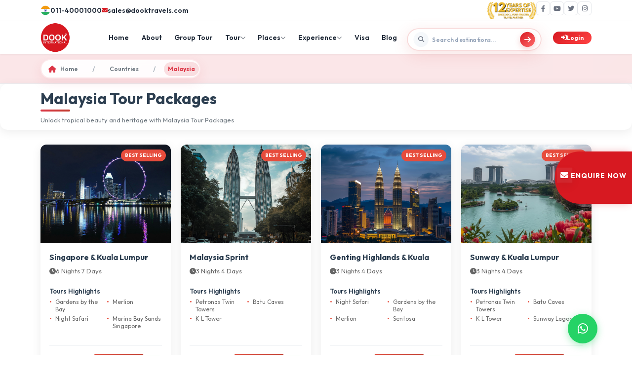

--- FILE ---
content_type: text/html; charset=UTF-8
request_url: https://www.dookinternational.com/malaysia-tour-packages
body_size: 38608
content:
<!DOCTYPE html>
<html lang="en">
    <head>
        <!-- Required meta tags -->
        <meta charset="utf-8" />
        <meta name="csrf-token" content="PMl3upottiZbY71f7aeNuphSpsJo03wo2hnPRcaQ">
        <meta name="viewport" content="width=device-width, initial-scale=1" />
        <meta name="author" content="Dook International">     
                   <link rel="canonical" href="https://www.dookinternational.com/malaysia-tour-packages" />
        <meta property="og:type" content="website" />
        <meta property="og:url" content="https://www.dookinternational.com/malaysia-tour-packages">
        <meta property="og:title" content=" 10+ Malaysia Tour Packages From India Starts @Rs.65000">
        <meta property="og:image" content="https://www.dookinternational.com/assets/images/logo.png">
        <meta name="twitter:card" content="summary_large_image">
        <meta name="twitter:site" content="@dooktravels" />
        <meta name="twitter:url" content="https://www.dookinternational.com/malaysia-tour-packages">
        <meta name="twitter:title" content=" 10+ Malaysia Tour Packages From India Starts @Rs.65000">
        <meta name="twitter:image" content="https://www.dookinternational.com/assets/images/logo.png">
                        <meta name="keywords" content="Malaysia Tours, Malaysia Tour Packages, Malaysia Holiday Packages, Malaysia Travel Packages, Malaysia Travel, Malaysia Trip">
<meta name="description" content="Best Malaysia Packages - Great deals on Malaysia Tour Packages from India at Dook. Book Malaysia Holiday Packages at an affordable price!">
<meta property="og:description" content="Best Malaysia Packages - Great deals on Malaysia Tour Packages from India at Dook. Book Malaysia Holiday Packages at an affordable price!">
<meta name="twitter:description" content="Best Malaysia Packages - Great deals on Malaysia Tour Packages from India at Dook. Book Malaysia Holiday Packages at an affordable price!">

        <!-- Bootstrap CSS -->
        <title> 10+ Malaysia Tour Packages From India Starts @Rs.65000</title>
        <link rel="icon" type="image/x-icon" href="https://www.dookinternational.com/assets/images/favicon.ico">
        <link rel="preconnect" href="https://fonts.googleapis.com">
        <link rel="preconnect" href="https://fonts.gstatic.com" crossorigin>
         <link href="https://fonts.googleapis.com/css2?family=Outfit:wght@300;400;500;600;700;800;900&display=swap" rel="stylesheet"/>

        <link href="https://cdn.jsdelivr.net/npm/bootstrap@5.0.2/dist/css/bootstrap.min.css" rel="stylesheet"/>
        <link rel="stylesheet" href="https://www.dookinternational.com/assets/style.css" />
        <link rel="stylesheet" href="https://www.dookinternational.com/assets/flighthotel.css" />
        <link rel="stylesheet" href="https://www.dookinternational.com/assets/jquery.ui.css" />
        <link rel="stylesheet" href="https://cdnjs.cloudflare.com/ajax/libs/normalize/5.0.0/normalize.min.css">
       <link rel='stylesheet' href='https://cdnjs.cloudflare.com/ajax/libs/OwlCarousel2/2.3.4/assets/owl.carousel.min.css'>
        <link href="https://cdnjs.cloudflare.com/ajax/libs/aos/2.3.4/aos.css" rel="stylesheet"/>
        <link rel="stylesheet" href="https://cdnjs.cloudflare.com/ajax/libs/font-awesome/6.4.0/css/all.min.css"/>
        <link rel='stylesheet' href='https://cdnjs.cloudflare.com/ajax/libs/ion-rangeslider/2.3.0/css/ion.rangeSlider.min.css'>
        <!-- Include jQuery first -->
        <script src="https://code.jquery.com/jquery-3.6.0.min.js"></script>
        <!-- Then include Select2 -->
        <link href="https://cdnjs.cloudflare.com/ajax/libs/select2/4.0.13/css/select2.min.css" rel="stylesheet" />
        <!-- <script src="https://cdnjs.cloudflare.com/ajax/libs/select2/4.0.13/js/select2.min.js"></script> -->
        
        <script type='application/ld+json'>
          {
          "@context": "http://schema.org",
          "@type": "Product",
          "@brand": "Dook International",
          "name": "Dook International Products Reviews Given by Customers, Travel Agents and Travel Agencies",
          "image": "https://www.dookinternational.com/assets/images/logo.png",
          "description": "We would like to thanks Dook International for such a wonderful trip. It was lifetime memorable trip and arrangement was so good like Hotels, Local Guide, Food, Sightseeing, Visa Support, Airlines, Attractions Included in Package, etc. We are very happy with the excellent services provided by Dook International. In future Dook will our preference for any CIS & European Countries Tour.",
          "aggregateRating": {
            "@type": "aggregateRating",
            "ratingValue": "4.3",
            "bestRating": "5",
            "reviewCount": "11200"
          }
        }
        </script>
        <!-- Google Tag Manager -->
            <script>(function(w,d,s,l,i){w[l]=w[l]||[];w[l].push({'gtm.start':
            new Date().getTime(),event:'gtm.js'});var f=d.getElementsByTagName(s)[0],
            j=d.createElement(s),dl=l!='dataLayer'?'&l='+l:'';j.async=true;j.src=
            'https://www.googletagmanager.com/gtm.js?id='+i+dl;f.parentNode.insertBefore(j,f);
            })(window,document,'script','dataLayer','GTM-KXXVMQ9');</script>
            <!-- End Google Tag Manager -->
      <script type="application/ld+json">
        {
        "@context": "https://www.schema.org",
        "@type": "Organization",
        "name": "Dook International",
        "url": "https://www.dookinternational.com",
        "sameAs": [
        "https://www.dookinternational.com/contact-us", 
        "https://www.facebook.com/dooktravels", 
        "https://x.com/dooktravels", 
        "https://www.instagram.com/dooktravels/", 
        "https://www.youtube.com/user/explorebug"
        ],
        "logo": "https://www.dookinternational.com/assets/images/logo.png",
        "description": "Dook International is a leading Destination Management Company operating in CIS countries and India. We offer Outbound travel from India to CIS countries covering Russia, Uzbekistan, Kazakhstan, Kyrgyzstan, Armenia, Georgia, Azerbaijan, Tajikistan, Turkmenistan, Belarus, Serbia, Bulgaria and Turkey. We have been operating in these sectors since last 15 years and established ourselves as market leaders.",
        "address": {
        "@type": "PostalAddress",
        "streetAddress": "3rd Floor, World Trade Tower, 304, Sector 16",
        "addressLocality": "Noida",
        "addressRegion": "Uttar Pradesh",
        "postalCode": "201301",
        "addressCountry": "IN"
        },
        "contactPoint": {
        "@type": "ContactPoint",
        "telephone": "+911140001000",
        "contactType": "Customer Service"
        }
        }
    </script>
    <script type="application/ld+json">
{
  "@context": "https://schema.org",
  "@type": "FAQPage",
  "mainEntity": [
    {
      "@type": "Question",
      "name": "What destinations does Dook International offer tours to?",
      "acceptedAnswer": {
        "@type": "Answer",
        "text": "Dook International offers tours to CIS countries including Russia, Uzbekistan, Kazakhstan, Kyrgyzstan, Armenia, Georgia, Azerbaijan, Tajikistan, Turkmenistan, Belarus, Serbia, Bulgaria, and Turkey, as well as popular destinations in India."
      }
    },
    {
      "@type": "Question",
      "name": "How can I book a tour package with Dook International?",
      "acceptedAnswer": {
        "@type": "Answer",
        "text": "You can book a tour package by visiting our website, selecting your preferred destination, and filling out the inquiry form. Our team will get in touch with you to finalize your booking."
      }
    },
    {
      "@type": "Question",
      "name": "Do you provide visa assistance for international travel?",
      "acceptedAnswer": {
        "@type": "Answer",
        "text": "Yes, Dook International provides comprehensive visa assistance for all international destinations we cover, making your travel experience hassle-free."
      }
    },
    {
      "@type": "Question",
      "name": "Are group tours available?",
      "acceptedAnswer": {
        "@type": "Answer",
        "text": "Yes, we offer group tours for families, friends, and corporate groups. Special group discounts are available on select packages."
      }
    },
    {
      "@type": "Question",
      "name": "What types of travel packages are available?",
      "acceptedAnswer": {
        "@type": "Answer",
        "text": "We offer a variety of travel packages including honeymoon tours, family tours, adventure tours, city breaks, and customized itineraries tailored to your needs."
      }
    },
    {
      "@type": "Question",
      "name": "Can I customize my travel itinerary?",
      "acceptedAnswer": {
        "@type": "Answer",
        "text": "Yes, Dook International provides fully customizable travel itineraries to suit your preferences, budget, and travel style."
      }
    }
  ]
}
</script>
<script type="application/ld+json">
{
  "@context": "https://schema.org",
  "@type": "BreadcrumbList",
  "itemListElement": [
    {
      "@type": "ListItem",
      "position": 1,
      "name": "Home",
      "item": "https://www.dookinternational.com/"
    },
    {
      "@type": "ListItem",
      "position": 2,
      "name": "International Tour Packages",
      "item": "https://www.dookinternational.com/international-tour-packages"
    },
    {
      "@type": "ListItem",
      "position": 3,
      "name": "CIS Countries Tour",
      "item": "https://www.dookinternational.com/cis-countries-tour"
    }
  ]
}
</script>
    <script>
    (function(c,l,a,r,i,t,y){
        c[a]=c[a]||function(){(c[a].q=c[a].q||[]).push(arguments)};
        t=l.createElement(r);t.async=1;t.src="https://www.clarity.ms/tag/"+i+"?ref=bwt";
        y=l.getElementsByTagName(r)[0];y.parentNode.insertBefore(t,y);
    })(window, document, "clarity", "script", "t818i462wr");
</script>
            </head>
    <body style="overflow-x: hidden;">
      <canvas id="bitmapmask"></canvas>
             <!-- ANIMATION VISUAL ELEMENTS -->
    <div class="flight-path" id="flightPath"></div>
    <div class="particles-container" id="particlesContainer"></div>

    <!-- SEARCH CLONE FOR ANIMATION -->
    <div class="search-clone" id="searchClone">
      <div class="tours-search-box">
        <div class="search-icon-wrapper-tours">
          <i class="fas fa-search"></i>
        </div>
        <input
          type="text"
          class="tours-search-input"
          placeholder="Search destinations, attractions, or activities..."
          readonly
        />
        <button class="btn-search-tours">
          <i class="fas fa-arrow-right"></i>
        </button>
      </div>
    </div>
        <!-- Google Tag Manager (noscript) -->
<noscript><iframe src="https://www.googletagmanager.com/ns.html?id=GTM-KXXVMQ9"
height="0" width="0" style="display:none;visibility:hidden"></iframe></noscript>
<!-- End Google Tag Manager (noscript) -->
  <!-- Mobile Overlay -->
    <div class="mobile-overlay" id="mobileOverlay"></div>
    <!-- Top Bar -->
    <div class="top-bar">
      <div class="container">
        <div class="top-bar-content">
          <div class="contact-info">
            <a href="tel:+911140001000" class="contact-item">
              <img style="width: 20px;" src="https://www.dookinternational.com/assets/images/flag.png">
              <span>011-40001000</span>
            </a>
            <a href="mailto:sales@dooktravels.com" class="contact-item">
              <i class="fas fa-envelope"></i>
              <span>sales@dooktravels.com</span>
            </a>
          </div>
          <div class="social-links">
            <img src="https://www.dookinternational.com/assets/12years.png" alt="12 years of expertise" style="width: 100px;">
            <a href="https://www.facebook.com/dooktravels" class="social-link" aria-label="Facebook" target="_blank">
              <i class="fab fa-facebook-f"></i>
            </a>
            <a href="https://www.youtube.com/user/explorebug" class="social-link" aria-label="YouTube" target="_blank">
              <i class="fab fa-youtube"></i>
            </a>
            <a href="https://twitter.com/dooktravels" class="social-link" aria-label="Twitter" target="_blank">
              <i class="fab fa-twitter"></i>
            </a>
            <a href="https://www.instagram.com/dooktravels/" class="social-link" aria-label="Instagram" target="_blank.scroll-top">
              <i class="fab fa-instagram"></i>
            </a>
          </div>
        </div>
      </div>
    </div>
    <!-- Main Header -->
    <header class="main-header" id="headerWrapper">
      <div class="container">
        <div class="header-container">
          <!-- Logo -->
          <a href="/" class="logo">
           <img src="https://www.dookinternational.com/assets/images/logo.png" style="width:60px;height: 60px;" alt="Dook International">
            <!-- <img src="https://www.dookinternational.com/assets/images/200x200.png" style="width:60px;height: 60px;"> -->
          </a>
          <!-- Navigation -->
          <ul class="main-nav mb-0 px-0" id="mainNav">
            <li class="nav-item">
              <a href="/" class="nav-link">Home</a>
            </li>
            <li class="nav-item">
              <a href="https://www.dookinternational.com/about-us" class="nav-link" target="_blank">About</a>
            </li>
            <li class="nav-item">
              <a href="https://www.dookinternational.com/group-tours" class="nav-link" target="_blank">Group Tour</a>
            </li>
            <li class="nav-item" id="tourNavItem">
              <a class="nav-link" href="#" id="tourLink">
                Tour <i class="fas fa-chevron-down"></i>
              </a>
              <!-- Tour Mega Menu -->
              <div class="tour-mega-menu p-0">
                <div class="mega-menu-header">
                  <h3 class="mega-menu-title">Explore Our Tours</h3>
                  <p class="mega-menu-subtitle">
                    Choose your perfect travel experience
                  </p>
                </div>

                <div class="tour-cards-grid" style="padding:1rem">
                  <!-- International Tours -->
                  <div class="tour-type-card" data-tour="international">
                    <img
                      src="https://images.unsplash.com/photo-1488646953014-85cb44e25828?w=800&h=600&fit=crop"
                      alt="International Tours"
                      class="card-image"
                    />

                    <div class="card-badge">
                      <i class="fas fa-star"></i> Popular
                    </div>

                    <div class="card-content">
                      <div class="tabsss" style="display: flex;gap: 1rem;align-items: center;">
                      <div class="card-icon">
                        <i class="fas fa-globe-asia"></i>
                      </div>
                      <h4 class="card-title">International Tours</h4>
                    </div>
                      <div class="card-stats">
                        <div class="stat-item">
                          <i class="fas fa-map-marked-alt"></i>
                          <span>50+ Countries</span>
                        </div>
                        <div class="stat-item">
                          <i class="fas fa-suitcase"></i>
                          <span>200+ Tours</span>
                        </div>
                      </div>
                      <a href="https://www.dookinternational.com/international-tour-packages" class="card-btn" target="_blank">
                        Explore Now <i class="fas fa-arrow-right"></i>
                      </a>
                    </div>
                  </div>

                  <!-- Domestic Tours -->
                  <div class="tour-type-card" data-tour="domestic">
                    <img
                      src="https://images.unsplash.com/photo-1524492412937-b28074a5d7da?w=800&h=600&fit=crop"
                      alt="Domestic Tours"
                      class="card-image"
                    />

                    <div class="card-badge">
                      <i class="fas fa-fire"></i> Trending
                    </div>

                    <div class="card-content">
                      <div class="tabsss" style="display: flex;gap: 1rem;align-items: center;">
                      <div class="card-icon">
                        <i class="fas fa-flag"></i>
                      </div>
                      <h4 class="card-title">Domestic Tours</h4>
                    </div>
                      <div class="card-stats">
                        <div class="stat-item">
                          <i class="fas fa-map-marker-alt"></i>
                          <span>100+ Places</span>
                        </div>
                        <div class="stat-item">
                          <i class="fas fa-route"></i>
                          <span>150+ Tours</span>
                        </div>
                      </div>
                      <a href="https://www.dookinternational.com/domestic-tour-packages" class="card-btn" target="_blank">
                        Explore Now <i class="fas fa-arrow-right"></i>
                      </a>
                    </div>
                  </div>
                </div>
              </div>
            </li>
            
            <li class="nav-item" id="placesNavItem">
              <a href="#" class="nav-link" id="placesLink">
                Places <i class="fas fa-chevron-down"></i>
              </a>

              <!-- Places Mega Menu -->
              <div class="places-mega-menu">
                <!-- Header -->
                <div class="mega-menu-header">
                  <h3 class="mega-menu-title">Explore Destinations</h3>
                  <p class="mega-menu-subtitle">
                    Browse our curated collection of travel destinations
                    worldwide
                  </p>
                </div>

                <!-- Tabs -->
                <div class="places-tabs">
                  <button class="places-tab active" data-tab="regions">
                    <i class="fas fa-globe"></i>
                    Regions
                  </button>
                  <button class="places-tab" data-tab="countries">
                    <i class="fas fa-flag"></i>
                    Countries
                  </button>
                  <button class="places-tab" data-tab="destinations">
                    <i class="fas fa-map-marker-alt"></i>
                    Destinations
                  </button>
                </div>

                <!-- Regions Tab -->
                <div class="tab-content active" id="regionsTab">
                  <div class="content-layout">
                    <div>
                      <div class="regions-grid">
                        <div class="region-section">
                          <!-- <h4>Main Regions</h4> -->
                          <ul class="region-list">
                            <li>
                              <a href="https://www.dookinternational.com/europe-tour-packages" class="region-item">
                                <i class="fas fa-chevron-right"></i>
                                <span>Europe</span>
                              </a>
                            </li>
                            <li>
                              <a href="https://www.dookinternational.com/africa-tour-packages" class="region-item">
                                <i class="fas fa-chevron-right"></i>
                                <span>Africa</span>
                              </a>
                            </li>
                        
                               
                              <li><a href="https://www.dookinternational.com/central-asia-tours-travels" class="region-item">
                                 <i class="fas fa-chevron-right"></i><span>Central Asia</span>
                                 </a>
                               </li>  
                                                           </ul>
                        </div>

                        <div class="region-section">
                          <!-- <h4>Popular Regions</h4> -->
                          <ul class="region-list">
                                                        <li>
                              <a href="https://www.dookinternational.com/baltic-tours-travels" class="region-item">
                                <i class="fas fa-chevron-right"></i>
                                <span>Baltics</span>
                              </a>
                            </li>
                                                         <li>
                              <a href="https://www.dookinternational.com/balkans-tours-travels" class="region-item">
                                <i class="fas fa-chevron-right"></i>
                                <span>Balkans</span>
                              </a>
                            </li>
                                                         <li>
                              <a href="https://www.dookinternational.com/caucasus-tours-travels" class="region-item">
                                <i class="fas fa-chevron-right"></i>
                                <span>Caucasus</span>
                              </a>
                            </li>
                                                                        
                          </ul>
                        </div>

                        <div class="region-section">
                          <!-- <h4>Other Regions</h4> -->
                          <ul class="region-list">
                                                        <li>
                              <a href="https://www.dookinternational.com/central-europe-tours" class="region-item">
                                <i class="fas fa-chevron-right"></i>
                                <span>Central Europe</span>
                              </a>
                            </li>
                                                         <li>
                              <a href="https://www.dookinternational.com/south-east-asia-tours" class="region-item">
                                <i class="fas fa-chevron-right"></i>
                                <span>Southeast Asia</span>
                              </a>
                            </li>
                                                         <li>
                              <a href="https://www.dookinternational.com/south-asia-tours" class="region-item">
                                <i class="fas fa-chevron-right"></i>
                                <span>South Asia</span>
                              </a>
                            </li>
                                                       </ul>
                        </div>
                      </div>

                      <div class="view-all-container">
                        <a href="https://www.dookinternational.com/regions" class="view-all-btn">
                          View All Regions
                          <i class="fas fa-arrow-right"></i>
                        </a>
                      </div>
                    </div>

                    <!-- Featured Card -->
                    <div>
                      <div class="featured-card">
                        <div class="featured-image-wrapper">
                          <img
                            src="https://www.dookinternational.com/assets/wgkZu1747203177.jpg"
                            alt="Almaty Delights"
                            class="featured-image"
                          />
                          <div class="featured-badge">
                            <i class="fas fa-star"></i>
                            Popular
                          </div>
                        </div>
                        <div class="featured-content">
                          <h3 class="featured-title">Almaty Delights</h3>
                          <div class="featured-meta">
                            <div class="meta-item">
                              <i class="fas fa-map-marker-alt"></i>
                              kazakhstan
                            </div>
                            <div class="meta-item">
                              <i class="fas fa-star"></i>
                              5.0 Rating
                            </div>
                          </div>
                          <div class="featured-price">
                            <span class="price-label">Starting from</span>
                            <span class="price-value">₹81990</span>
                          </div>
                          <a href="https://www.dookinternational.com/kazakhstan/almaty-package/0000691" class="book-btn">
                            Book Now
                            <i class="fas fa-arrow-right"></i>
                          </a>
                        </div>
                      </div>
                    </div>
                  </div>
                </div>

                <!-- Countries Tab -->
                <div class="tab-content" id="countriesTab">
                  <div class="content-layout">
                    <div>
                      <div class="regions-grid">
                        <div class="region-section">
                          <!-- <h4>Europe</h4> -->
                          <ul class="region-list">
                                                          <li>
                              <a href="https://www.dookinternational.com/azerbaijan-tour-packages" class="region-item">
                                <i class="fas fa-chevron-right"></i>
                                <span>Azerbaijan</span>
                              </a>
                            </li>
                                                      <li>
                              <a href="https://www.dookinternational.com/kazakhstan-tour-packages" class="region-item">
                                <i class="fas fa-chevron-right"></i>
                                <span>Kazakhstan</span>
                              </a>
                            </li>
                                                      <li>
                              <a href="https://www.dookinternational.com/russia-tour-packages" class="region-item">
                                <i class="fas fa-chevron-right"></i>
                                <span>Russia</span>
                              </a>
                            </li>
                                          
                          </ul>
                        </div>

                        <div class="region-section">
                          <!-- <h4>Central Asia</h4> -->
                          <ul class="region-list">
                                                              <li> <a href="https://www.dookinternational.com/uzbekistan-tashkent-tour-packages" class="region-item">  <i class="fas fa-chevron-right"></i><span>Uzbekistan</span></a></li>
                                                                <li> <a href="https://www.dookinternational.com/kyrgyzstan-tour-packages" class="region-item">  <i class="fas fa-chevron-right"></i><span>Kyrgyzstan</span></a></li>
                                                                <li> <a href="https://www.dookinternational.com/armenia-tour-packages" class="region-item">  <i class="fas fa-chevron-right"></i><span>Armenia</span></a></li>
                                                          
                          </ul>
                        </div>

                        <div class="region-section">
                          <!-- <h4>Southeast Asia</h4> -->
                          <ul class="region-list">
                                                              <li> <a href="https://www.dookinternational.com/georgia-tour-packages" class="region-item">  <i class="fas fa-chevron-right"></i><span>Georgia</span></a></li>
                                                                <li> <a href="https://www.dookinternational.com/turkey-tour-packages" class="region-item">  <i class="fas fa-chevron-right"></i><span>Turkey</span></a></li>
                                                                <li> <a href="https://www.dookinternational.com/serbia-tour-packages" class="region-item">  <i class="fas fa-chevron-right"></i><span>Serbia</span></a></li>
                                 
                          </ul>
                        </div>
                      </div>

                      <div class="view-all-container">
                        <a href="https://www.dookinternational.com/countries" class="view-all-btn">
                          View All Countries
                          <i class="fas fa-arrow-right"></i>
                        </a>
                      </div>
                    </div>

                    <div>
                      <div class="featured-card">
                        <div class="featured-image-wrapper">
                          <img
                            src="https://images.unsplash.com/photo-1555881400-74d7acaacd8b?w=400&h=180&fit=crop"
                            alt="Georgia Explorer"
                            class="featured-image"
                          />
                          <div class="featured-badge">
                            <i class="fas fa-fire"></i>
                            Trending
                          </div>
                        </div>
                        <div class="featured-content">
                          <h3 class="featured-title">Georgia Explorer</h3>
                          <div class="featured-meta">
                            <div class="meta-item">
                              <i class="fas fa-map-marker-alt"></i>
                              Tbilisi & Batumi
                            </div>
                            <div class="meta-item">
                              <i class="fas fa-star"></i>
                              4.8 Rating
                            </div>
                          </div>
                       
                          <div class="featured-price">
                            <span class="price-label">Starting from</span>
                            <span class="price-value">₹93,299</span>
                          </div>
                          <a href="https://www.dookinternational.com/group-tours/tbilisi-batumi/2000062" class="book-btn">
                            Book Now
                            <i class="fas fa-arrow-right"></i>
                          </a>
                        </div>
                      </div>
                    </div>
                  </div>
                </div>

                <!-- Destinations Tab -->
                <div class="tab-content" id="destinationsTab">
                  <div class="content-layout">
                    <div>
                      <div class="regions-grid">
                        <div class="region-section">
                          <!-- <h4>Top Cities</h4> -->
                          <ul class="region-list">
                                                               <li><a href="https://www.dookinternational.com/destinations/baku-tours" class="region-item"> <i class="fas fa-chevron-right"></i><span> Baku</span></a></li>
                                                                    <li><a href="https://www.dookinternational.com/destinations/almaty-tours" class="region-item"> <i class="fas fa-chevron-right"></i><span> Almaty</span></a></li>
                                                                    <li><a href="https://www.dookinternational.com/destinations/bishkek-tours" class="region-item"> <i class="fas fa-chevron-right"></i><span> Bishkek</span></a></li>
                                                            </ul>
                        </div>

                        <div class="region-section">
                          <!-- <h4>Nature & Adventure</h4> -->
                          <ul class="region-list">
                                                                <li><a href="https://www.dookinternational.com/destinations/istanbul-tours" class="region-item"> <i class="fas fa-chevron-right"></i><span> Istanbul</span></a></li>
                                                                    <li><a href="https://www.dookinternational.com/destinations/tashkent-tours" class="region-item"> <i class="fas fa-chevron-right"></i><span> Tashkent</span></a></li>
                                                                    <li><a href="https://www.dookinternational.com/destinations/moscow-tours" class="region-item"> <i class="fas fa-chevron-right"></i><span> Moscow</span></a></li>
                                                            </ul>
                        </div>

                        <div class="region-section">
                          <!-- <h4>Heritage Sites</h4> -->
                          <ul class="region-list">
                                                              <li><a href="https://www.dookinternational.com/destinations/yerevan-tours" class="region-item"> <i class="fas fa-chevron-right"></i><span> Yerevan</span></a></li>
                                                                    <li><a href="https://www.dookinternational.com/destinations/tbilisi-tours" class="region-item"> <i class="fas fa-chevron-right"></i><span> Tbilisi</span></a></li>
                                                                    <li><a href="https://www.dookinternational.com/destinations/belgrade-tours" class="region-item"> <i class="fas fa-chevron-right"></i><span> Belgrade</span></a></li>
                                                            </ul>
                        </div>
                      </div>

                      <div class="view-all-container">
                        <a href="https://www.dookinternational.com/destinations" class="view-all-btn">
                          View All Destinations
                          <i class="fas fa-arrow-right"></i>
                        </a>
                      </div>
                    </div>

                    <div>
                      <div class="featured-card">
                        <div class="featured-image-wrapper">
                          <img
                            src="https://images.unsplash.com/photo-1547448415-e9f5b28e570d?w=400&h=180&fit=crop"
                            alt="Azerbaijan Journey"
                            class="featured-image"
                          />
                          <div class="featured-badge">
                            <i class="fas fa-crown"></i>
                            Premium
                          </div>
                        </div>
                        <div class="featured-content">
                          <h3 class="featured-title">4 Nights Baku Tour Package</h3>
                          <div class="featured-meta">
                            <div class="meta-item">
                              <i class="fas fa-map-marker-alt"></i>
                              Baku 
                            </div>
                            <div class="meta-item">
                              <i class="fas fa-star"></i>
                              4.9 Rating
                            </div>
                          </div>
                          <div class="featured-price">
                            <span class="price-label">Starting from</span>
                            <span class="price-value">₹54,999</span>
                          </div>
                          <a href="https://www.dookinternational.com/azerbaijan/baku-4-nights---land-of-fire-tour-package/000988" class="book-btn">
                            Book Now
                            <i class="fas fa-arrow-right"></i>
                          </a>
                        </div>
                      </div>
                    </div>
                  </div>
                </div>
              </div>
            </li>
            <li class="nav-item" id="experienceNavItem">
              <a href="#" class="nav-link" id="experienceLink">
                Experience <i class="fas fa-chevron-down"></i>
              </a>

              <!-- Experience Mega Menu -->
              <div class="experience-mega-menu">
                <!-- Header -->
                <div class="mega-menu-header">
                  <h3 class="mega-menu-title">Unique Experiences</h3>
                  <p class="mega-menu-subtitle">
                    Discover extraordinary travel experiences and activities
                  </p>
                </div>

                <!-- Tabs -->
                <div class="places-tabs">
                  <button class="places-tab active" data-tab="experiences">
                    <i class="fas fa-star"></i>
                    Experiences
                  </button>
                  <button class="places-tab" data-tab="activities">
                    <i class="fas fa-heart"></i>
                    Services
                  </button>
   
                </div>

                <!-- Experiences Tab -->
                <div class="tab-content active" id="experiencesTab">
                  <div class="content-layout">
                    <div>
                      <div class="regions-grid">
                        <div class="region-section">
                          <ul class="region-list">
          
                               
                                 <li><a href="https://www.dookinternational.com/island-tours" class="region-item"><i class="fas fa-chevron-right"></i><span>Island</span></a></li>  
                               
                                 <li><a href="https://www.dookinternational.com/honeymoon-tours" class="region-item"><i class="fas fa-chevron-right"></i><span>Honeymoon</span></a></li>  
                               
                                 <li><a href="https://www.dookinternational.com/adventure-tours" class="region-item"><i class="fas fa-chevron-right"></i><span>Adventure</span></a></li>  
                                                        </ul>
                        </div>

                        <div class="region-section">
                          <ul class="region-list">
                               
                                 <li><a href="https://www.dookinternational.com/family-tours" class="region-item"><i class="fas fa-chevron-right"></i><span>Family</span></a></li>  
                               
                                 <li><a href="https://www.dookinternational.com/nature-tours" class="region-item"><i class="fas fa-chevron-right"></i><span>Nature</span></a></li>  
                               
                                 <li><a href="https://www.dookinternational.com/nightlife-tours" class="region-item"><i class="fas fa-chevron-right"></i><span>Nightlife</span></a></li>  
                                                        </ul>
                        </div>

                        <div class="region-section">
                          <ul class="region-list">
                              
                                 <li><a href="https://www.dookinternational.com/romantic-tours" class="region-item"><i class="fas fa-chevron-right"></i><span>Romantic</span></a></li>  
                               
                                 <li><a href="https://www.dookinternational.com/beach-tours" class="region-item"><i class="fas fa-chevron-right"></i><span>Beach</span></a></li>  
                               
                                 <li><a href="https://www.dookinternational.com/hill-station-tours" class="region-item"><i class="fas fa-chevron-right"></i><span>Hill Station</span></a></li>  
                                                        </ul>
                        </div>
                      </div>

                      <div class="view-all-container">
                        <a href="#" class="view-all-btn">
                          View All Experiences
                          <i class="fas fa-arrow-right"></i>
                        </a>
                      </div>
                    </div>

                    <!-- Featured Card -->
                    <div>
                      <div class="featured-card">
                        <div class="featured-image-wrapper">
                          <img
                            src="https://www.dookinternational.com/assets/3RVCm1748414408.jpg"
                            alt="Russia"
                            class="featured-image"
                          />
                          <div class="featured-badge">
                            <i class="fas fa-star"></i>
                            Popular
                          </div>
                        </div>
                        <div class="featured-content">
                          <h3 class="featured-title">Russia Northern Lights Tour</h3>
                          <div class="featured-meta">
                            <div class="meta-item">
                              <i class="fas fa-map-marker-alt"></i>
                              Russia
                            </div>
                            <div class="meta-item">
                              <i class="fas fa-star"></i>
                              5.0 Rating
                            </div>
                          </div>
                          <div class="featured-price">
                            <span class="price-label">Starting from</span>
                            <span class="price-value">₹2,49,900</span>
                          </div>
                          <a href="https://www.dookinternational.com/russia/moscow-saintpetersburg-murmansk-7-nights-8-days/0000360" class="book-btn">
                            Book Now
                            <i class="fas fa-arrow-right"></i>
                          </a>
                        </div>
                      </div>
                    </div>
                  </div>
                </div>

                <!-- Activities Tab -->
                <div class="tab-content" id="activitiesTab">
                  <div class="content-layout">
                    <div>
                      <div class="regions-grid">
                        <div class="region-section">
                          <ul class="region-list">
                                                         <li> <a href="https://www.dookinternational.com/hill-station-tours" class="region-item"><i class="fas fa-chevron-right"></i><span>Inbound</span></a></li>
                                                             <li> <a href="https://www.dookinternational.com/hill-station-tours" class="region-item"><i class="fas fa-chevron-right"></i><span>Cruise</span></a></li>
                                                             <li> <a href="https://www.dookinternational.com/hill-station-tours" class="region-item"><i class="fas fa-chevron-right"></i><span>Once In A Lifetime</span></a></li>
                                                          </ul>
                        </div>

                        <div class="region-section">
                          <ul class="region-list">
                                                          <li> <a href="https://www.dookinternational.com/hill-station-tours" class="region-item"><i class="fas fa-chevron-right"></i><span>Leisure</span></a></li>
                                                             <li> <a href="https://www.dookinternational.com/hill-station-tours" class="region-item"><i class="fas fa-chevron-right"></i><span>Luxury</span></a></li>
                                                             <li> <a href="https://www.dookinternational.com/hill-station-tours" class="region-item"><i class="fas fa-chevron-right"></i><span>MICE</span></a></li>
                                                          </ul>
                        </div>

                        <div class="region-section">
                          <ul class="region-list">
                                                       <li> <a href="https://www.dookinternational.com/hill-station-tours" class="region-item"><i class="fas fa-chevron-right"></i><span>Wedding</span></a></li>
                                                             <li> <a href="https://www.dookinternational.com/hill-station-tours" class="region-item"><i class="fas fa-chevron-right"></i><span>Corporate Tours</span></a></li>
                                                             <li> <a href="https://www.dookinternational.com/hill-station-tours" class="region-item"><i class="fas fa-chevron-right"></i><span>Spirituality</span></a></li>
                                                          </ul>
                        </div>
                      </div>

                      <div class="view-all-container">
                        <a href="#" class="view-all-btn">
                          View All Activities
                          <i class="fas fa-arrow-right"></i>
                        </a>
                      </div>
                    </div>

                    <div>
                      <div class="featured-card">
                        <div class="featured-image-wrapper">
                          <img
                            src="https://www.dookinternational.com/assets/5YI1Q1748859290.jpg"
                            alt="Beach Paradise"
                            class="featured-image"
                          />
                          <div class="featured-badge">
                            <i class="fas fa-fire"></i>
                            Trending
                          </div>
                        </div>
                        <div class="featured-content">
                          <h3 class="featured-title">MICE Tour Packages</h3>
                          <div class="featured-meta">
                            <!-- <div class="meta-item">
                              <i class="fas fa-map-marker-alt"></i>
                              Maldives
                            </div> -->
                            <div class="meta-item">
                              <i class="fas fa-star"></i>
                              4.9 Rating
                            </div>
                          </div>
                          <a href="https://www.dookinternational.com/corporate-mice-tours" class="book-btn">
                            Book Now
                            <i class="fas fa-arrow-right"></i>
                          </a>
                        </div>
                      </div>
                    </div>
                  </div>
                </div>

              </div>
            </li>
            <li class="nav-item">
              <a href="https://www.dookinternational.com/visa-consultation-services" class="nav-link" target="_blank">Visa</a>
            </li>
            <li class="nav-item">
              <a href="https://www.dookinternational.com/blog" class="nav-link" target="_blank">Blog</a>
            </li>
             
               <div style="margin-right: 1rem;flex: 1;max-width: 400px;transform: translateY(-10px) scale(0.95);transition: all 0.4s cubic-bezier(0.4, 0, 0.2, 1);top: 14px;position: relative;">
                <form id="commonSearchForm" action="https://www.dookinternational.com/search?searchKeyword=">
                <div class="header-search-box " style="border-color: rgba(217, 69, 69, 0.2);box-shadow: 0 8px 32px rgba(217, 69, 69, 0.15);">
                  <div class="search-icon-wrapper">
                    <i class="fas fa-search"></i>
                  </div>
                                   <input
                    id="searchKeyword"
                    type="text"
                    class="header-search-input"
                    placeholder="Search destinations..." name="searchKeyword" required
                  />
                                    <button class="btn-search-header">
                    <i class="fas fa-arrow-right"></i>
                  </button>
                </div>
              </form>
              </div>
                          <!-- Mobile Header Buttons -->
            <div class="header-buttons">
              <!-- <a href="https://agent.dookinternational.com/login" class="btn-header btn-outline" target="_blank">
                <i class="fas fa-user-tie"></i>
                Agent Connect
              </a> -->
                               <button  class="btn-header btn-primary"  tabindex="-1" aria-disabled="true" data-bs-toggle="modal" data-bs-target="#loginModal"><i class="fas fa-sign-in-alt"></i> Login</button>
                           </div>
          </ul>

          <!-- Mobile Toggle -->
          <button class="mobile-toggle" id="mobileToggle" aria-label="Menu">
            <i class="fas fa-bars"></i>
          </button>
        </div>
      </div>
    </header>
    <!-- home section -->
     <section class="breadcrumb-section">
      <div class="container">
        <div class="breadcrumb-nav animate-fade-up">
          <div class="breadcrumb-item">
            <a href="/"><i class="fas fa-home"></i>Home</a>
          </div>
          <span class="breadcrumb-separator">/</span>
          <div class="breadcrumb-item">
            <a href="https://www.dookinternational.com/countries">Countries</a>
          </div>
          <span class="breadcrumb-separator">/</span>
          <div class="breadcrumb-item">
            <span class="breadcrumb-current">Malaysia</span>
          </div>
        </div>
      </div>
    </section>

    <!-- Page Header Content -->
    <section class="page-header-content">
      <div class="container">
        <div class="animate-fade-up delay-100">
          <h1 class="page-title mt-0">Malaysia Tour Packages</h1>
          <p class="page-subtitle">
          Unlock tropical beauty and heritage with Malaysia Tour Packages
          </p>
        </div>
      </div>
    </section>
    <div class="container mb-4">
        <div class="row">
        <!--     <div class="col-md-12 mt-4">
                <p class="color_gray"><a href="/" class="text-danger">Home</a> /<a href="https://www.dookinternational.com/countries"class="text-danger">Countries </a> / Malaysia</p>
            </div> -->
            <div class="col-md-12">
                <div class="tour topheading" id="Top">
                   <!--  <h1 class="text-capitalize my-1">Malaysia Tour Packages</h1>
                    <p>Unlock tropical beauty and heritage with Malaysia Tour Packages</p> -->
                    <div class="tours-grid" id="tourPackages">
                <div class="tour-card">
      <a href="https://www.dookinternational.com/singapore/singapore_kuala_lumpur/0000896" target="_blank">
    <div class="tour-image">
      <img
        src="https://storage.googleapis.com/dooktravels/com/package/Nwdqm1759834247.png?X-Goog-Algorithm=GOOG4-RSA-SHA256&amp;X-Goog-Credential=storage-service-account%40application-project-dook-int.iam.gserviceaccount.com%2F20260119%2Fauto%2Fstorage%2Fgoog4_request&amp;X-Goog-Date=20260119T172733Z&amp;X-Goog-Expires=23547&amp;X-Goog-SignedHeaders=host&amp;X-Goog-Signature=[base64]"
        alt="Tour"
      />
            <div class="best-selling">BEST SELLING</div>
           </div>
    <div class="tour-content">
      <h3 class="tour-title">
       Singapore &amp; Kuala Lumpur
      </h3>
      <div class="tour-duration">
        <i class="fas fa-clock"></i>
        6 Nights 7 Days 
      </div>
      <div class="tour-rating" style="display:none;">
        <i class="fas fa-star"></i>
        <i class="fas fa-star"></i>
        <i class="fas fa-star"></i>
        <i class="fas fa-star"></i>
        <i class="fas fa-star"></i>
      </div>
      <div class="tour-features">
                 <!-- <div class="feature-icon"><i class="fas fa-plane"></i></div>
        <div class="feature-icon"><i class="fas fa-bed"></i></div>
        <div class="feature-icon"><i class="fas fa-utensils"></i></div>
        <div class="feature-icon"><i class="fas fa-camera"></i></div> -->
      </div>
      <div class="tour-highlights">
        <h4>Tours Highlights</h4>
        <div class="highlights-grid">
                                <div class="highlight-item">Gardens by the Bay</div>
                                         <div class="highlight-item">Merlion</div>
                                         <div class="highlight-item">Night Safari</div>
                                         <div class="highlight-item">Marina Bay Sands Singapore</div>
                             
        </div>
      </div>
      <div class="tour-price">
        <div class="price-info">

          <div class="current-price">                        ₹ 51141
                        </div>
        </div>
        <div class="tour-actions">
          <button class="view-btn">View Details</button>
          
            <a
                href="https://api.whatsapp.com/send?phone=918130014536&text=Hi%21+I%27m+interested+in+the+Singapore+tour+package.+Can+you+provide+more+details%3F"
                class="tour-whatsapp-btn"
                target="_blank"
            >
    
            <i class="fab fa-whatsapp"></i>
          </a>
        </div>
      </div>
    </div>
  </a>
  </div>
   <div class="tour-card">
      <a href="https://www.dookinternational.com/malaysia/malaysia-3-nights/0000913" target="_blank">
    <div class="tour-image">
      <img
        src="https://storage.googleapis.com/dooktravels/com/package/kVyF61760610702.png?X-Goog-Algorithm=GOOG4-RSA-SHA256&amp;X-Goog-Credential=storage-service-account%40application-project-dook-int.iam.gserviceaccount.com%2F20260119%2Fauto%2Fstorage%2Fgoog4_request&amp;X-Goog-Date=20260119T172733Z&amp;X-Goog-Expires=23547&amp;X-Goog-SignedHeaders=host&amp;X-Goog-Signature=[base64]"
        alt="Tour"
      />
            <div class="best-selling">BEST SELLING</div>
           </div>
    <div class="tour-content">
      <h3 class="tour-title">
       Malaysia Sprint
      </h3>
      <div class="tour-duration">
        <i class="fas fa-clock"></i>
        3 Nights 4 Days 
      </div>
      <div class="tour-rating" style="display:none;">
        <i class="fas fa-star"></i>
        <i class="fas fa-star"></i>
        <i class="fas fa-star"></i>
        <i class="fas fa-star"></i>
        <i class="fas fa-star"></i>
      </div>
      <div class="tour-features">
                 <!-- <div class="feature-icon"><i class="fas fa-plane"></i></div>
        <div class="feature-icon"><i class="fas fa-bed"></i></div>
        <div class="feature-icon"><i class="fas fa-utensils"></i></div>
        <div class="feature-icon"><i class="fas fa-camera"></i></div> -->
      </div>
      <div class="tour-highlights">
        <h4>Tours Highlights</h4>
        <div class="highlights-grid">
                                <div class="highlight-item">Petronas Twin Towers</div>
                                         <div class="highlight-item">Batu Caves</div>
                                         <div class="highlight-item">K L Tower</div>
                             
        </div>
      </div>
      <div class="tour-price">
        <div class="price-info">

          <div class="current-price">                        ₹ 18004
                        </div>
        </div>
        <div class="tour-actions">
          <button class="view-btn">View Details</button>
          
            <a
                href="https://api.whatsapp.com/send?phone=918130014536&text=Hi%21+I%27m+interested+in+the+Malaysia+tour+package.+Can+you+provide+more+details%3F"
                class="tour-whatsapp-btn"
                target="_blank"
            >
    
            <i class="fab fa-whatsapp"></i>
          </a>
        </div>
      </div>
    </div>
  </a>
  </div>
   <div class="tour-card">
      <a href="https://www.dookinternational.com/malaysia/malaysia-3-nights/0000914" target="_blank">
    <div class="tour-image">
      <img
        src="https://storage.googleapis.com/dooktravels/com/package/7gElf1760611210.png?X-Goog-Algorithm=GOOG4-RSA-SHA256&amp;X-Goog-Credential=storage-service-account%40application-project-dook-int.iam.gserviceaccount.com%2F20260119%2Fauto%2Fstorage%2Fgoog4_request&amp;X-Goog-Date=20260119T172733Z&amp;X-Goog-Expires=23547&amp;X-Goog-SignedHeaders=host&amp;X-Goog-Signature=[base64]"
        alt="Tour"
      />
            <div class="best-selling">BEST SELLING</div>
           </div>
    <div class="tour-content">
      <h3 class="tour-title">
       Genting Highlands &amp; Kuala
      </h3>
      <div class="tour-duration">
        <i class="fas fa-clock"></i>
        3 Nights 4 Days 
      </div>
      <div class="tour-rating" style="display:none;">
        <i class="fas fa-star"></i>
        <i class="fas fa-star"></i>
        <i class="fas fa-star"></i>
        <i class="fas fa-star"></i>
        <i class="fas fa-star"></i>
      </div>
      <div class="tour-features">
                 <!-- <div class="feature-icon"><i class="fas fa-plane"></i></div>
        <div class="feature-icon"><i class="fas fa-bed"></i></div>
        <div class="feature-icon"><i class="fas fa-utensils"></i></div>
        <div class="feature-icon"><i class="fas fa-camera"></i></div> -->
      </div>
      <div class="tour-highlights">
        <h4>Tours Highlights</h4>
        <div class="highlights-grid">
                                <div class="highlight-item">Night Safari</div>
                                         <div class="highlight-item">Gardens by the Bay</div>
                                         <div class="highlight-item">Merlion</div>
                                         <div class="highlight-item">Sentosa</div>
                             
        </div>
      </div>
      <div class="tour-price">
        <div class="price-info">

          <div class="current-price">                        ₹ 16359
                        </div>
        </div>
        <div class="tour-actions">
          <button class="view-btn">View Details</button>
          
            <a
                href="https://api.whatsapp.com/send?phone=918130014536&text=Hi%21+I%27m+interested+in+the+Malaysia+tour+package.+Can+you+provide+more+details%3F"
                class="tour-whatsapp-btn"
                target="_blank"
            >
    
            <i class="fab fa-whatsapp"></i>
          </a>
        </div>
      </div>
    </div>
  </a>
  </div>
   <div class="tour-card">
      <a href="https://www.dookinternational.com/malaysia/malaysia-3-nights/0000915" target="_blank">
    <div class="tour-image">
      <img
        src="https://storage.googleapis.com/dooktravels/com/package/cChHl1760611776.png?X-Goog-Algorithm=GOOG4-RSA-SHA256&amp;X-Goog-Credential=storage-service-account%40application-project-dook-int.iam.gserviceaccount.com%2F20260119%2Fauto%2Fstorage%2Fgoog4_request&amp;X-Goog-Date=20260119T172733Z&amp;X-Goog-Expires=23547&amp;X-Goog-SignedHeaders=host&amp;X-Goog-Signature=[base64]"
        alt="Tour"
      />
            <div class="best-selling">BEST SELLING</div>
           </div>
    <div class="tour-content">
      <h3 class="tour-title">
       Sunway &amp; Kuala Lumpur
      </h3>
      <div class="tour-duration">
        <i class="fas fa-clock"></i>
        3 Nights 4 Days 
      </div>
      <div class="tour-rating" style="display:none;">
        <i class="fas fa-star"></i>
        <i class="fas fa-star"></i>
        <i class="fas fa-star"></i>
        <i class="fas fa-star"></i>
        <i class="fas fa-star"></i>
      </div>
      <div class="tour-features">
                 <!-- <div class="feature-icon"><i class="fas fa-plane"></i></div>
        <div class="feature-icon"><i class="fas fa-bed"></i></div>
        <div class="feature-icon"><i class="fas fa-utensils"></i></div>
        <div class="feature-icon"><i class="fas fa-camera"></i></div> -->
      </div>
      <div class="tour-highlights">
        <h4>Tours Highlights</h4>
        <div class="highlights-grid">
                                <div class="highlight-item">Petronas Twin Towers</div>
                                         <div class="highlight-item">Batu Caves</div>
                                         <div class="highlight-item">K L Tower</div>
                                         <div class="highlight-item">Sunway Lagoon</div>
                             
        </div>
      </div>
      <div class="tour-price">
        <div class="price-info">

          <div class="current-price">                        ₹ 17908
                        </div>
        </div>
        <div class="tour-actions">
          <button class="view-btn">View Details</button>
          
            <a
                href="https://api.whatsapp.com/send?phone=918130014536&text=Hi%21+I%27m+interested+in+the+Malaysia+tour+package.+Can+you+provide+more+details%3F"
                class="tour-whatsapp-btn"
                target="_blank"
            >
    
            <i class="fab fa-whatsapp"></i>
          </a>
        </div>
      </div>
    </div>
  </a>
  </div>
   <div class="tour-card">
      <a href="https://www.dookinternational.com/malaysia/malaysia-5-nights/0000916" target="_blank">
    <div class="tour-image">
      <img
        src="https://storage.googleapis.com/dooktravels/com/package/TLUru1760611828.png?X-Goog-Algorithm=GOOG4-RSA-SHA256&amp;X-Goog-Credential=storage-service-account%40application-project-dook-int.iam.gserviceaccount.com%2F20260119%2Fauto%2Fstorage%2Fgoog4_request&amp;X-Goog-Date=20260119T172733Z&amp;X-Goog-Expires=23547&amp;X-Goog-SignedHeaders=host&amp;X-Goog-Signature=[base64]"
        alt="Tour"
      />
            <div class="best-selling">BEST SELLING</div>
           </div>
    <div class="tour-content">
      <h3 class="tour-title">
       Misty Hills &amp; City
      </h3>
      <div class="tour-duration">
        <i class="fas fa-clock"></i>
        5 Nights 6 Days 
      </div>
      <div class="tour-rating" style="display:none;">
        <i class="fas fa-star"></i>
        <i class="fas fa-star"></i>
        <i class="fas fa-star"></i>
        <i class="fas fa-star"></i>
        <i class="fas fa-star"></i>
      </div>
      <div class="tour-features">
                 <!-- <div class="feature-icon"><i class="fas fa-plane"></i></div>
        <div class="feature-icon"><i class="fas fa-bed"></i></div>
        <div class="feature-icon"><i class="fas fa-utensils"></i></div>
        <div class="feature-icon"><i class="fas fa-camera"></i></div> -->
      </div>
      <div class="tour-highlights">
        <h4>Tours Highlights</h4>
        <div class="highlights-grid">
                                <div class="highlight-item">Petronas Twin Towers</div>
                                         <div class="highlight-item">Batu Caves</div>
                                         <div class="highlight-item">Sunway Lagoon</div>
                             
        </div>
      </div>
      <div class="tour-price">
        <div class="price-info">

          <div class="current-price">                        ₹ 51594
                        </div>
        </div>
        <div class="tour-actions">
          <button class="view-btn">View Details</button>
          
            <a
                href="https://api.whatsapp.com/send?phone=918130014536&text=Hi%21+I%27m+interested+in+the+Malaysia+tour+package.+Can+you+provide+more+details%3F"
                class="tour-whatsapp-btn"
                target="_blank"
            >
    
            <i class="fab fa-whatsapp"></i>
          </a>
        </div>
      </div>
    </div>
  </a>
  </div>
   <div class="tour-card">
      <a href="https://www.dookinternational.com/malaysia/kualalumpur-gentinghighland-5-nights-6-days/0000293" target="_blank">
    <div class="tour-image">
      <img
        src="https://storage.googleapis.com/dooktravels/com/package/66ab7262c3058.webp?X-Goog-Algorithm=GOOG4-RSA-SHA256&amp;X-Goog-Credential=storage-service-account%40application-project-dook-int.iam.gserviceaccount.com%2F20260119%2Fauto%2Fstorage%2Fgoog4_request&amp;X-Goog-Date=20260119T172733Z&amp;X-Goog-Expires=23547&amp;X-Goog-SignedHeaders=host&amp;X-Goog-Signature=[base64]"
        alt="Tour"
      />
          </div>
    <div class="tour-content">
      <h3 class="tour-title">
       Ultimate Malaysia
      </h3>
      <div class="tour-duration">
        <i class="fas fa-clock"></i>
        5 Nights 6 Days 
      </div>
      <div class="tour-rating" style="display:none;">
        <i class="fas fa-star"></i>
        <i class="fas fa-star"></i>
        <i class="fas fa-star"></i>
        <i class="fas fa-star"></i>
        <i class="fas fa-star"></i>
      </div>
      <div class="tour-features">
                             <img src="https://storage.googleapis.com/dooktravels/com/inclusion/66d6f36b9af04.webp?X-Goog-Algorithm=GOOG4-RSA-SHA256&amp;X-Goog-Credential=storage-service-account%40application-project-dook-int.iam.gserviceaccount.com%2F20260119%2Fauto%2Fstorage%2Fgoog4_request&amp;X-Goog-Date=20260119T172733Z&amp;X-Goog-Expires=23547&amp;X-Goog-SignedHeaders=host&amp;X-Goog-Signature=[base64]" alt="Visa" class="feature-icon">
                                        <img src="https://storage.googleapis.com/dooktravels/com/inclusion/66d6f36babdb4.webp?X-Goog-Algorithm=GOOG4-RSA-SHA256&amp;X-Goog-Credential=storage-service-account%40application-project-dook-int.iam.gserviceaccount.com%2F20260119%2Fauto%2Fstorage%2Fgoog4_request&amp;X-Goog-Date=20260119T172733Z&amp;X-Goog-Expires=23547&amp;X-Goog-SignedHeaders=host&amp;X-Goog-Signature=[base64]" alt="Accommodation" class="feature-icon">
                                        <img src="https://storage.googleapis.com/dooktravels/com/inclusion/66b5c3d135962.webp?X-Goog-Algorithm=GOOG4-RSA-SHA256&amp;X-Goog-Credential=storage-service-account%40application-project-dook-int.iam.gserviceaccount.com%2F20260119%2Fauto%2Fstorage%2Fgoog4_request&amp;X-Goog-Date=20260119T172733Z&amp;X-Goog-Expires=23547&amp;X-Goog-SignedHeaders=host&amp;X-Goog-Signature=[base64]" alt="Transport" class="feature-icon">
                                        <img src="https://storage.googleapis.com/dooktravels/com/inclusion/66d6f36bc4fbb.webp?X-Goog-Algorithm=GOOG4-RSA-SHA256&amp;X-Goog-Credential=storage-service-account%40application-project-dook-int.iam.gserviceaccount.com%2F20260119%2Fauto%2Fstorage%2Fgoog4_request&amp;X-Goog-Date=20260119T172733Z&amp;X-Goog-Expires=23547&amp;X-Goog-SignedHeaders=host&amp;X-Goog-Signature=[base64]" alt="Meals" class="feature-icon">
                                        <img src="https://storage.googleapis.com/dooktravels/com/inclusion/66d6f36bd0cf3.webp?X-Goog-Algorithm=GOOG4-RSA-SHA256&amp;X-Goog-Credential=storage-service-account%40application-project-dook-int.iam.gserviceaccount.com%2F20260119%2Fauto%2Fstorage%2Fgoog4_request&amp;X-Goog-Date=20260119T172733Z&amp;X-Goog-Expires=23547&amp;X-Goog-SignedHeaders=host&amp;X-Goog-Signature=[base64]" alt="Tour Guide" class="feature-icon">
                                        <img src="https://storage.googleapis.com/dooktravels/com/inclusion/66d6f36bdc549.webp?X-Goog-Algorithm=GOOG4-RSA-SHA256&amp;X-Goog-Credential=storage-service-account%40application-project-dook-int.iam.gserviceaccount.com%2F20260119%2Fauto%2Fstorage%2Fgoog4_request&amp;X-Goog-Date=20260119T172733Z&amp;X-Goog-Expires=23547&amp;X-Goog-SignedHeaders=host&amp;X-Goog-Signature=[base64]" alt="Airport Transfer" class="feature-icon">
                                        <img src="https://storage.googleapis.com/dooktravels/com/inclusion/66d6f36bf01ca.webp?X-Goog-Algorithm=GOOG4-RSA-SHA256&amp;X-Goog-Credential=storage-service-account%40application-project-dook-int.iam.gserviceaccount.com%2F20260119%2Fauto%2Fstorage%2Fgoog4_request&amp;X-Goog-Date=20260119T172733Z&amp;X-Goog-Expires=23547&amp;X-Goog-SignedHeaders=host&amp;X-Goog-Signature=[base64]" alt="Sightseeing" class="feature-icon">
                            <!-- <div class="feature-icon"><i class="fas fa-plane"></i></div>
        <div class="feature-icon"><i class="fas fa-bed"></i></div>
        <div class="feature-icon"><i class="fas fa-utensils"></i></div>
        <div class="feature-icon"><i class="fas fa-camera"></i></div> -->
      </div>
      <div class="tour-highlights">
        <h4>Tours Highlights</h4>
        <div class="highlights-grid">
                                <div class="highlight-item">Wild West Cowboy InDoor Theme Park</div>
                                         <div class="highlight-item">Batu Caves</div>
                                         <div class="highlight-item">Lord Murugan Statue</div>
                             
        </div>
      </div>
      <div class="tour-price">
        <div class="price-info">

          <div class="current-price">                        
                    </div>
        </div>
        <div class="tour-actions">
          <button class="view-btn">View Details</button>
          
            <a
                href="https://api.whatsapp.com/send?phone=918130014536&text=Hi%21+I%27m+interested+in+the+Malaysia+tour+package.+Can+you+provide+more+details%3F"
                class="tour-whatsapp-btn"
                target="_blank"
            >
    
            <i class="fab fa-whatsapp"></i>
          </a>
        </div>
      </div>
    </div>
  </a>
  </div>
   <div class="tour-card">
      <a href="https://www.dookinternational.com/malaysia/gentinghighland-malaysia-5-nights-6-days/0000323" target="_blank">
    <div class="tour-image">
      <img
        src="https://storage.googleapis.com/dooktravels/com/package/66ab726734ef2.webp?X-Goog-Algorithm=GOOG4-RSA-SHA256&amp;X-Goog-Credential=storage-service-account%40application-project-dook-int.iam.gserviceaccount.com%2F20260119%2Fauto%2Fstorage%2Fgoog4_request&amp;X-Goog-Date=20260119T172733Z&amp;X-Goog-Expires=23547&amp;X-Goog-SignedHeaders=host&amp;X-Goog-Signature=[base64]"
        alt="Tour"
      />
          </div>
    <div class="tour-content">
      <h3 class="tour-title">
       Gateway To Malaysia
      </h3>
      <div class="tour-duration">
        <i class="fas fa-clock"></i>
        5 Nights 6 Days 
      </div>
      <div class="tour-rating" style="display:none;">
        <i class="fas fa-star"></i>
        <i class="fas fa-star"></i>
        <i class="fas fa-star"></i>
        <i class="fas fa-star"></i>
        <i class="fas fa-star"></i>
      </div>
      <div class="tour-features">
                             <img src="https://storage.googleapis.com/dooktravels/com/inclusion/66d6f36babdb4.webp?X-Goog-Algorithm=GOOG4-RSA-SHA256&amp;X-Goog-Credential=storage-service-account%40application-project-dook-int.iam.gserviceaccount.com%2F20260119%2Fauto%2Fstorage%2Fgoog4_request&amp;X-Goog-Date=20260119T172733Z&amp;X-Goog-Expires=23547&amp;X-Goog-SignedHeaders=host&amp;X-Goog-Signature=[base64]" alt="Accommodation" class="feature-icon">
                                        <img src="https://storage.googleapis.com/dooktravels/com/inclusion/66b5c3d135962.webp?X-Goog-Algorithm=GOOG4-RSA-SHA256&amp;X-Goog-Credential=storage-service-account%40application-project-dook-int.iam.gserviceaccount.com%2F20260119%2Fauto%2Fstorage%2Fgoog4_request&amp;X-Goog-Date=20260119T172733Z&amp;X-Goog-Expires=23547&amp;X-Goog-SignedHeaders=host&amp;X-Goog-Signature=[base64]" alt="Transport" class="feature-icon">
                                        <img src="https://storage.googleapis.com/dooktravels/com/inclusion/66d6f36bc4fbb.webp?X-Goog-Algorithm=GOOG4-RSA-SHA256&amp;X-Goog-Credential=storage-service-account%40application-project-dook-int.iam.gserviceaccount.com%2F20260119%2Fauto%2Fstorage%2Fgoog4_request&amp;X-Goog-Date=20260119T172733Z&amp;X-Goog-Expires=23547&amp;X-Goog-SignedHeaders=host&amp;X-Goog-Signature=[base64]" alt="Meals" class="feature-icon">
                                        <img src="https://storage.googleapis.com/dooktravels/com/inclusion/66d6f36bd0cf3.webp?X-Goog-Algorithm=GOOG4-RSA-SHA256&amp;X-Goog-Credential=storage-service-account%40application-project-dook-int.iam.gserviceaccount.com%2F20260119%2Fauto%2Fstorage%2Fgoog4_request&amp;X-Goog-Date=20260119T172733Z&amp;X-Goog-Expires=23547&amp;X-Goog-SignedHeaders=host&amp;X-Goog-Signature=[base64]" alt="Tour Guide" class="feature-icon">
                                        <img src="https://storage.googleapis.com/dooktravels/com/inclusion/66d6f36bdc549.webp?X-Goog-Algorithm=GOOG4-RSA-SHA256&amp;X-Goog-Credential=storage-service-account%40application-project-dook-int.iam.gserviceaccount.com%2F20260119%2Fauto%2Fstorage%2Fgoog4_request&amp;X-Goog-Date=20260119T172733Z&amp;X-Goog-Expires=23547&amp;X-Goog-SignedHeaders=host&amp;X-Goog-Signature=[base64]" alt="Airport Transfer" class="feature-icon">
                                        <img src="https://storage.googleapis.com/dooktravels/com/inclusion/66d6f36bf01ca.webp?X-Goog-Algorithm=GOOG4-RSA-SHA256&amp;X-Goog-Credential=storage-service-account%40application-project-dook-int.iam.gserviceaccount.com%2F20260119%2Fauto%2Fstorage%2Fgoog4_request&amp;X-Goog-Date=20260119T172733Z&amp;X-Goog-Expires=23547&amp;X-Goog-SignedHeaders=host&amp;X-Goog-Signature=[base64]" alt="Sightseeing" class="feature-icon">
                            <!-- <div class="feature-icon"><i class="fas fa-plane"></i></div>
        <div class="feature-icon"><i class="fas fa-bed"></i></div>
        <div class="feature-icon"><i class="fas fa-utensils"></i></div>
        <div class="feature-icon"><i class="fas fa-camera"></i></div> -->
      </div>
      <div class="tour-highlights">
        <h4>Tours Highlights</h4>
        <div class="highlights-grid">
                                <div class="highlight-item">Batu Caves</div>
                                         <div class="highlight-item">Lord Murugan Statue</div>
                             
        </div>
      </div>
      <div class="tour-price">
        <div class="price-info">

          <div class="current-price">                        
                    </div>
        </div>
        <div class="tour-actions">
          <button class="view-btn">View Details</button>
          
            <a
                href="https://api.whatsapp.com/send?phone=918130014536&text=Hi%21+I%27m+interested+in+the+Malaysia+tour+package.+Can+you+provide+more+details%3F"
                class="tour-whatsapp-btn"
                target="_blank"
            >
    
            <i class="fab fa-whatsapp"></i>
          </a>
        </div>
      </div>
    </div>
  </a>
  </div>
   <div class="tour-card">
      <a href="https://www.dookinternational.com/malaysia/kualalumpur-5-nights-6-days/0000318" target="_blank">
    <div class="tour-image">
      <img
        src="https://storage.googleapis.com/dooktravels/com/package/66ab726675b45.webp?X-Goog-Algorithm=GOOG4-RSA-SHA256&amp;X-Goog-Credential=storage-service-account%40application-project-dook-int.iam.gserviceaccount.com%2F20260119%2Fauto%2Fstorage%2Fgoog4_request&amp;X-Goog-Date=20260119T172733Z&amp;X-Goog-Expires=23547&amp;X-Goog-SignedHeaders=host&amp;X-Goog-Signature=[base64]"
        alt="Tour"
      />
          </div>
    <div class="tour-content">
      <h3 class="tour-title">
       Incredible Malaysia Tour
      </h3>
      <div class="tour-duration">
        <i class="fas fa-clock"></i>
        5 Nights 6 Days 
      </div>
      <div class="tour-rating" style="display:none;">
        <i class="fas fa-star"></i>
        <i class="fas fa-star"></i>
        <i class="fas fa-star"></i>
        <i class="fas fa-star"></i>
        <i class="fas fa-star"></i>
      </div>
      <div class="tour-features">
                             <img src="https://storage.googleapis.com/dooktravels/com/inclusion/66d6f36babdb4.webp?X-Goog-Algorithm=GOOG4-RSA-SHA256&amp;X-Goog-Credential=storage-service-account%40application-project-dook-int.iam.gserviceaccount.com%2F20260119%2Fauto%2Fstorage%2Fgoog4_request&amp;X-Goog-Date=20260119T172733Z&amp;X-Goog-Expires=23547&amp;X-Goog-SignedHeaders=host&amp;X-Goog-Signature=[base64]" alt="Accommodation" class="feature-icon">
                                        <img src="https://storage.googleapis.com/dooktravels/com/inclusion/66b5c3d135962.webp?X-Goog-Algorithm=GOOG4-RSA-SHA256&amp;X-Goog-Credential=storage-service-account%40application-project-dook-int.iam.gserviceaccount.com%2F20260119%2Fauto%2Fstorage%2Fgoog4_request&amp;X-Goog-Date=20260119T172733Z&amp;X-Goog-Expires=23547&amp;X-Goog-SignedHeaders=host&amp;X-Goog-Signature=[base64]" alt="Transport" class="feature-icon">
                                        <img src="https://storage.googleapis.com/dooktravels/com/inclusion/66d6f36bc4fbb.webp?X-Goog-Algorithm=GOOG4-RSA-SHA256&amp;X-Goog-Credential=storage-service-account%40application-project-dook-int.iam.gserviceaccount.com%2F20260119%2Fauto%2Fstorage%2Fgoog4_request&amp;X-Goog-Date=20260119T172733Z&amp;X-Goog-Expires=23547&amp;X-Goog-SignedHeaders=host&amp;X-Goog-Signature=[base64]" alt="Meals" class="feature-icon">
                                        <img src="https://storage.googleapis.com/dooktravels/com/inclusion/66d6f36bd0cf3.webp?X-Goog-Algorithm=GOOG4-RSA-SHA256&amp;X-Goog-Credential=storage-service-account%40application-project-dook-int.iam.gserviceaccount.com%2F20260119%2Fauto%2Fstorage%2Fgoog4_request&amp;X-Goog-Date=20260119T172733Z&amp;X-Goog-Expires=23547&amp;X-Goog-SignedHeaders=host&amp;X-Goog-Signature=[base64]" alt="Tour Guide" class="feature-icon">
                                        <img src="https://storage.googleapis.com/dooktravels/com/inclusion/66d6f36bdc549.webp?X-Goog-Algorithm=GOOG4-RSA-SHA256&amp;X-Goog-Credential=storage-service-account%40application-project-dook-int.iam.gserviceaccount.com%2F20260119%2Fauto%2Fstorage%2Fgoog4_request&amp;X-Goog-Date=20260119T172733Z&amp;X-Goog-Expires=23547&amp;X-Goog-SignedHeaders=host&amp;X-Goog-Signature=[base64]" alt="Airport Transfer" class="feature-icon">
                                        <img src="https://storage.googleapis.com/dooktravels/com/inclusion/66d6f36bf01ca.webp?X-Goog-Algorithm=GOOG4-RSA-SHA256&amp;X-Goog-Credential=storage-service-account%40application-project-dook-int.iam.gserviceaccount.com%2F20260119%2Fauto%2Fstorage%2Fgoog4_request&amp;X-Goog-Date=20260119T172733Z&amp;X-Goog-Expires=23547&amp;X-Goog-SignedHeaders=host&amp;X-Goog-Signature=[base64]" alt="Sightseeing" class="feature-icon">
                            <!-- <div class="feature-icon"><i class="fas fa-plane"></i></div>
        <div class="feature-icon"><i class="fas fa-bed"></i></div>
        <div class="feature-icon"><i class="fas fa-utensils"></i></div>
        <div class="feature-icon"><i class="fas fa-camera"></i></div> -->
      </div>
      <div class="tour-highlights">
        <h4>Tours Highlights</h4>
        <div class="highlights-grid">
                                <div class="highlight-item">Batu Caves</div>
                                         <div class="highlight-item">Lord Murugan Statue</div>
                                         <div class="highlight-item">Putrajaya</div>
                             
        </div>
      </div>
      <div class="tour-price">
        <div class="price-info">

          <div class="current-price">                        
                    </div>
        </div>
        <div class="tour-actions">
          <button class="view-btn">View Details</button>
          
            <a
                href="https://api.whatsapp.com/send?phone=918130014536&text=Hi%21+I%27m+interested+in+the+Malaysia+tour+package.+Can+you+provide+more+details%3F"
                class="tour-whatsapp-btn"
                target="_blank"
            >
    
            <i class="fab fa-whatsapp"></i>
          </a>
        </div>
      </div>
    </div>
  </a>
  </div>
              </div>
            
                            <div class="col-md-12 mt-4 text-center">
                    <div id="loader" class="loader">
                        <div class="spinner-border text-danger" role="status">
                            <span class="sr-only">Loading...</span>
                        </div>
                    </div>
                    <button id="loadMoreBtn" class="load_more_btn"><i class="fas fa-plus me-2"></i> Load More Packages</button>
                </div>
            
                    <hr>
                </div>
            </div>
      <div class="row">
    <div class="heading mb-3 mt-3 sectionHeading">
        <h2 class="m-1">Malaysia Tour Packages</h2>
        <p class="color_gray">Explore Malaysia  with DOOK</p>
    </div>

    <!-- Content Block 1 -->
    <div class="col-12 wraptextWithImg country_about">             
        <picture class="wrap_img">
            <img src="https://storage.googleapis.com/dooktravels/com/country/66ac8554bf34f.webp?X-Goog-Algorithm=GOOG4-RSA-SHA256&amp;X-Goog-Credential=storage-service-account%40application-project-dook-int.iam.gserviceaccount.com%2F20260119%2Fauto%2Fstorage%2Fgoog4_request&amp;X-Goog-Date=20260119T172733Z&amp;X-Goog-Expires=23547&amp;X-Goog-SignedHeaders=host&amp;X-Goog-Signature=[base64]" alt="Malaysia" class="img-fluid" loading="lazy">
        </picture>
        

        <!-- Full content (hidden initially) -->
        <p class="full-content" id="full-content-1">
            <p><b>Malaysia: An Assortment of Surprises 
</b></p><p>A multi-cultural gem of Southeast Asia tucked in the north of the equator, Malaysia is one of the most developed and tourist-friendly countries. Unquestionably, it is on the top of the travellers’ bucket lists. The major reason being its variety of offerings that cater to all kinds of travellers- be it honeymooners, backpackers, families or solo vacationers. 
</p><p><b>Malaysia</b>, located partly on a peninsula of the Asian mainland and partly on the northern third of the island of Borneo, shares a border with Thailand and is connected by a bridge to the island state of Singapore. Over the years, this beautifully diverse country has gained popularity as one of the most visited destinations in <b><a href="https://www.dookinternational.com/south-east-asia-tours" target="_blank">Southeast Asia</a></b>. With the cities that ooze nothing but charm, Malaysia boasts a rich variety of places that make your travel itinerary more than interesting.
</p><p>What adds to the excitement is the fact that Malaysia is one of the most budget-friendly places to travel in Southeast Asia with a generous visa policy. Now that this ‘truly Asian’ country has become hugely popular among tourists, it has tightened its focus on promoting the off-beat destinations along with the key highlights. Keeping that in mind, Dook Travels has designed several <b>Malaysia Holiday packages</b> which have been a reverberating success with our customers. From fun and adventure to rejuvenation and the necessary me-time, our thoughtfully created <b>Malaysia tour packages</b> offer everything! 
</p><p><b>Capital:</b> Kuala Lumpur
</p><p><b>Languages:</b> English, Malay (Bahasa Melayu), Tamil and Chinese
</p><p><b>Currency: </b>Malaysian Ringgit
</p><p><b>Driving Side: </b>Left
</p><p><b>Best Time to Travel: </b>Round-the-year destination. Make sure you carry an umbrella as the seasons can differ across destinations
</p><p><b>Explore Malaysia: 
</b></p><p>Call it a crowning jewel of Southeast Asia or a melange of cultures, cuisines and vivacity; Malaysia is an incredible experience! Just a glance at this marvellous country is enough to understand why so many opt for a <b>Malaysian trip</b> round the year. 
</p><p>If a <b>Malaysia trip</b> is on the cards, mind that the cities here come with a ‘do-not-miss-out’ warning. Whether it’s the jolly spirit surrounding the ‘Hari Raya’ festival, the pulsating city life, gastronomic and shopping delights or verdant spreads of the beautiful highlands– the list just goes on!&nbsp;</p>
        </p>

    </div>

    <!-- Content Block 2 -->
    <div class="col-12 wraptextWithImg country_about">
        <picture class="wrap_img_right">
            <img src="https://storage.googleapis.com/dooktravels/com/country/66ac856461b9b.webp?X-Goog-Algorithm=GOOG4-RSA-SHA256&amp;X-Goog-Credential=storage-service-account%40application-project-dook-int.iam.gserviceaccount.com%2F20260119%2Fauto%2Fstorage%2Fgoog4_request&amp;X-Goog-Date=20260119T172733Z&amp;X-Goog-Expires=23547&amp;X-Goog-SignedHeaders=host&amp;X-Goog-Signature=[base64]" alt="Malaysia" class="img-fluid" loading="lazy">
        </picture>

        <!-- Full content (hidden initially) -->
        <p class="full-content" id="full-content-2">
            <p><b>1. Kuala Lumpur: The buzzing and boisterous capital
</b></p><p>Set in the heart of magical Malaysia, <b><a href="https://www.dookinternational.com/destinations/kuala-lumpur-tours" target="_blank">Kuala Lumpur</a></b><a href="https://www.dookinternational.com/destinations/kuala-lumpur-tours" target="_blank"> </a>is much more than just a stopover city. Once a small tin-mining village, Kuala Lumpur today has grown as busy, vibrant metropolitan featuring the best of five star hotels, towering skyscrapers and some of the greatest shopping marvels. 
</p><p>It is one of the largest, culturally diverse and certainly the liveliest cities in Malaysia. KL is always packed with bustling markets, hawker bazaars down the streets that display the never-stopping energy of the city. While the live music playing on the Bukit Bintang streets keeps the city moving with light-hearted vibes, the chic food lanes serving shawarmas and sizzlers take away the bonus points. Kuala Lumpur also owns enormous shopping malls with all the favorite brands on display. The mega malls like Pavilion and KL Sentral are the most popular. 
</p><p>If you love open-air parties or enjoy the sundowners, KL has the best variety of rooftop bars many of which offer the closest views of the iconic Petronas Twin Towers. 
</p><p><b>On The Wander-List: </b>Petronas Twin Towers, Batu Caves, the Central Market, China Town, Petaling Street market, Heli Lounge Bar 
</p><p><b>2. Kota Kinabalu: The city of scenic calm
</b></p><p><b>Kota Kinabalu</b>, the capital of Sabah, is not just one of the fastest-growing cities in Malaysia but also an increasingly <b><a href="https://www.dookinternational.com/destinations" target="_blank">popular tourist destination</a></b>. Sitting on the northwest coast of Borneo, this Malaysian city has a scenic waterfront and considerable charm for nature lovers. 
</p><p>Besides its peaceful vibes, what makes the city bustle with life is the thriving arts and culture. From stunning mosques set on a water bay to cultural villages wrapped inside lush jungles, travellers can always find something interesting here. Apart from climbing the iconic Mt Kinabalu, you can choose to trek around the Kinabalu National Park, which is a UNESCO Heritage Site.
</p><p><b>On The Wander-List: </b>Mount Kinabalu, Manukan Island, Tanjung Aru Beach, Mari Mari Cultural Village, KK Waterfront are just a few marvels on the list</p>
        </p>

    </div>

    <!-- Content Block 3 -->
    <div class="col-12 wraptextWithImg country_about">
        <picture class="wrap_img">
            <img src="https://storage.googleapis.com/dooktravels/com/country/66ac85740ecf7.webp?X-Goog-Algorithm=GOOG4-RSA-SHA256&amp;X-Goog-Credential=storage-service-account%40application-project-dook-int.iam.gserviceaccount.com%2F20260119%2Fauto%2Fstorage%2Fgoog4_request&amp;X-Goog-Date=20260119T172733Z&amp;X-Goog-Expires=23547&amp;X-Goog-SignedHeaders=host&amp;X-Goog-Signature=[base64]" alt="Malaysia" class="img-fluid" loading="lazy">
        </picture>

        <!-- Full content (hidden initially) -->
        <p class="full-content" id="full-content-3">
            <p><b>3. Ipoh: A gem tucked into steep hills
</b></p><p>The capital city of the state of Perak, Ipoh, is beautiful and worth visiting for many reasons. It is at a distance of around 200 kilometres to the north of Kuala Lumpur and is an easy drive to the top tourist attractions. 
</p><p>Though not a popular choice for tourists yet, the little cafes dotting the street, impressive cave temples and boutique resorts have still showcased the destination’s appeal. Imagine a resort set in the centre of towering hills and limestone outcrops or a pleasant stroll around the old town with street art. Dreamy, right? This lesser-explored gem will certainly be an impressive addition to your usual Malaysia trip itinerary.
</p><p><b>On The Wander-List:</b> The Lost World of Tambun, Kinta Riverfront walk, Cameron Highlands (in close proximity), Perak Tong Cave Temple, the Kellie’s Castle 
</p><p><b>4. Putrajaya: The lesser-explored marvel
</b></p><p>To the south of Kuala Lumpur is Putrajaya, which is another ‘waiting-to-be-explored’ city in Malaysia. It is the new administrative centre of government built 35 kilometres to the south of the capital city, still reachable by the airport train from KL Sentral.
</p><p>While Putrajaya may not be a touristy city yet, it surely has a lot of highlights worth exploring. It is, for a reason, counted amongst one of the promising upcoming destinations today. It is well-known for its 20th-century architecture and monuments that are impressive sights like no other. Putra Mosque made from rose-colored granite is one exceptional example. What makes it even more attractive is the spread of greenery spaces, including parks and gardens. 
</p><p>Keep a keen eye on your next Malaysia package and be sure of adding Putrajaya to your itinerary. 
</p><p><b>On The Wander-List: </b>Putrajaya Lake, Putra Mosque, Putrajaya Botanical Gardens, Millennium Monument
</p><p><b>5. Johor Bahru: Home of adventure
</b></p><p>Apart from being the capital of Malaysian state Johor, the city of <b>Johor Bahru</b> is acknowledged as the adventure capital. Already the home to famous visitor attraction-Legoland Malaysia, Johor Bahru has been constantly developing to stand out in the tourism market.
</p><p>Thanks to the promotional initiatives of the Malaysia Tourism Board in India that aimed at introducing newer experiences to the Indian market; Johor Bahru being one of them! As the city has persistently reinvented itself in recent years, things from a tourism point of view have bent towards a brighter side. 
</p><p>Vibrant nightlife, bustling shopping malls and a myriad of adventure activities - Johor Bahru is a must-experience destination, especially for the families out for fun. 
</p><p><b>On The Wander-List:</b> Legoland Malaysia, Angry Birds Activity Park, Desaru Beach, Sanrio Hello Kitty Town, shopping at Johor Premium Outlets, Johor Zoo and the list awaits more exciting options</p>
        </p>
    </div>

    <!-- Content Block 4 -->
    <div class="col-12 wraptextWithImg country_about">
    

        <!-- Full content (hidden initially) -->
        <p class="full-content" id="full-content-4" style="display:none;">
            <p><b>Top Travel Experiences in Malaysia:<br><br>1. Soaring Selfies at Petronas Twin Towers<br><br></b>No<b> trip to Kuala Lumpur</b> is ever complete without a mandatory iconic photograph or a selfie in front of the Petronas Twin Towers. Today, they stand as one of the tallest twin towers and are indeed the identical marvels to look at. Tower one comprises Petronas’ headquarters and associate offices and the other tower is taken up by various multinational companies. 
</p><p>The sky bridge connecting both the towers on the 41st floor is accessible to visitors, while the actual surprise is a visit to the observation deck on the 86th floor. All that matters is choosing the right time of the day; experiencing sunset or catching the best 360-degree sights of the city in the evening are highly recommended. What makes the visit more amusing are the beautifully landscaped walking paths stretching out to the side of the towers, where you get many chances for selfies with the soaring towers on the backdrop. Finishing your day with a visit to Suria KLCC Shopping Centre or a relaxed visit on the rooftop of Heli Lounge bar will be the ultimate choice. 
</p><p><b>2. The whiff of fresh air and amusement at Genting Highlands
</b></p><p>The whiff of fresh mountain air, cable car whizzing through the lush rainforest cover, casinos, luxury hotels and indoor theme park - this is why people flock to <a href="https://www.dookinternational.com/destinations/genting-highland-tours" target="_blank"><b>Genting Highlands</b></a> more often. Around 45 minutes from Kuala Lumpur Genting Highlands is one of Malaysia’s premier hillside stations, preferred by both weekend warriors and tourists alike.  
</p><p>Having abundant options for entertainment, this stunning resort-town is often acknowledged as an Asian-style Vegas or the city of entertainment. Apart from having an array of touristy hotels that are quite affordable for everyone, Genting Highlands has both indoor and outdoor theme parks, making it an ideal visit for families. Also, boasting unique attractions like Genting Highlands Premium Outlets, which is the world’s first hilltop open-air shopping mall and Strawberry Leisure Farm, list it as a town full of surprises. 
</p><p><b>3. A splendid tour to the Batu Caves
</b></p><p>Once you tire of doing shopping and strolling around Kuala Lumpur, <b>Batu Caves</b> await to be explored. One of the most frequently visited destinations across the capital, Batu Caves, is the most important Hindu religious site and a focal point for Hindu Malaysians. This 100-year-old temple features idols and statues erected inside the main caves and around it.
</p><p>The first thing you observe while approaching the caves is a gigantic golden statue of Lord Murugan, which was erected in 2006. This statue further leads towards the cave entrances for which one has to hike the 272 stairs. There are three major caves and a few smaller ones that are incorporated with interior limestone formations. The colorful entrance becomes even more vibrant around the annual three-day festival of Thaipusam when thousands of pilgrims unite marching to the caves. It is truly one of the most precious Malaysian treasures! 
</p><p><b>4. Relish the foodie tales 
</b></p><p>When it comes to the gastronomic wonders, the land of Malaysia is truly a blessed one. Ranging from the local Malay food to Chinese and Indian, the country offers gastronomic delights and presents some of the ethnic cooking styles that are unique in their own way. Amusingly, the favourite pastime of the Malaysians is eating food. 
</p><p>Malaysians are very proud of their cooking and most towns have their delicious specialities. Cendol and Rendang are the few favourites on the list. While the former is a famous Malaysian dessert, served in a bowl with rice flour noodles, red beans and coconut milk, the latter is the meat stewed for hours. Satay, the spicy barbecued skewers of meat and shawarmas are other must-try local delights. You can also find a scrumptious spread of seafood both in fine dining restaurants or the small shops in food bazaars. 
</p><p>If you intend to travel around Malaysia trying out the local food and take back home the food memories, it is not a bad idea at all!   
</p><p><b>5. Soak in the laid-back vibes at Langkawi
</b></p><p>Popularly known as the Jewel of Kedah or Malaysia’s most popular beach destination, Langkawi offers some of the most immeasurably rewarding experiences. It is an archipelago of 104 islands in the Andaman Sea and has an array of rich tourism experiences that are both rejuvenating and thrilling. 
</p><p>Be it the uninhabited islands, crystal blue waters, lush forest covers, breathtaking peaks and meadows, chic resorts or choicest seafood- this chunk of paradise never fails to impress. Even though Langkawi is small with a comparatively laid-back vibe, there are numerous activities to enjoy like cable car visit, sky bridge tour, traditional markets, aquariums and craft villages. 
</p><p><b>6. Visiting during the ‘Raya time’ 
</b></p><p>The Muslim community in Malaysia celebrates Hari Raya Aidilfitri, also known as Hari Raya Puasa, to conclude the Ramadan holy month of fasting. When you see the streets thronged with ketupat leaves, people out in traditional outfits, bright lights adorning the mosques/houses and spreading smiles all around - it’s probably the Raya time in Malaysia.  
</p><p>Hari Raya Aidilfitri is regarded as one of the most cheerful festivals in Malaysia. Throughout the festivities, many families hold open houses for an entire month where friends and neighbors are invited over for talks, laughter and traditional delicacies. Luckily, the tourism boards have started to take the initiatives that bring the tourists/ travel agents closer to the Aidilfitri open house experience. This includes the festivities involving cooking the traditional meals, enjoying the local dance performances and cherishing the assortment of Malaysian cultures and deeply religious ambiance. 
</p><p><b>Looking for a bespoke Malaysia Holiday Package? Dook is your trip buddy! 
</b></p><p><b>Malaysia </b>has some of the <b><a href="https://www.dookinternational.com/malaysia-tourist-attractions" target="_blank">most prominent tourist attractions</a></b> that make a trip great and gratifying. Be it a gastronomical tour, a family vacation, an exciting honeymoon outing or a cultural tour, the interesting sights in this truly Asian paradise are worth your time off the usual schedule. 
</p><p>But what makes it a memory worth cherishing forever is booking your kind of trip through the right source. And a tailor-made <b>Malaysia tour package</b> with Dook gives you all good reasons to book with us again. Because we are not just your agents, we are your travel buddies!&nbsp;</p>
<p></p>
        </p>

    </div>
</div>

    </div>
</div>
    <!-- testimonial -->
   <!-- testimonial -->
    <section class="testimonial p-0 pt-4 pb-4">
        <div class="container">
            <div class="row justify-content-center">
                <div class="col-md-6 testi col-8">
                    <p>Testimonials</p>
                    <h4>Delighted Travelers</h4>
                    <div><span class="fa fa-star checked"></span>
                        <span class="fa fa-star checked"></span>
                        <span class="fa fa-star checked"></span>
                        <span class="fa fa-star checked"></span>
                        <span class="fa fa-star checked"></span>
                    </div>
                    <p class="pt-3 testi_review">"Our trip with Dook International was just fantastic. We learnt about Vietnam history and culture. We have also tried delicious food of Vietnam and indulge in different adventures…”</p>
                    <!-- <h4>Sumit Sharma</h4> -->
                    <p>Dr.Ramesh Keval chand </p>
                </div>
                <div class="col-md-6 col-4 d-flex justify-content-center align-items-center">
                    <img src="https://www.dookinternational.com/assets/images/Group48098714.png" class="img-fluid" alt="Dr.Ramesh Keval chand" style="width: 100%;height: 100%;" />
                </div>
            </div>
        </div>
    </section>  
             
<script>
        let page = 2;
        $('#loadMoreBtn').click(function() {
            $('#loader').show();
            $('#loadMoreBtn').hide();
            
            let urlParams = new URLSearchParams(window.location.search);
            urlParams.set("page", page);
    
            let url = "https://www.dookinternational.com/malaysia-tour-packages?" + urlParams.toString();
    
            $.ajax({
                url: url,
                type: "GET",
                success: function(data) {
                    $('#tourPackages').append(data.view);
                    page++;
                    if (!data.hasMorePages) {
                        $('#loadMoreBtn').hide();
                    }
                    $('#loader').hide();
                    if (data.hasMorePages) {
                        $('#loadMoreBtn').show();
                    }
                },
                error: function() {
                    alert('Error loading more packages');
                    $('#loader').hide();
                    $('#loadMoreBtn').show();
                }
            });
        });
    </script>

<!-- section footer -->
    <div class="container" style="margin-bottom: 85px !important;">
        <div class="row">
            <div class="col-md-12 footer_links">
                <h3 class="mt-4">Popular Countries</h3>
                 <ul class="listInlinecoma p-0" style="text-align: justify;">
                                        <li><a href="https://www.dookinternational.com/azerbaijan-tour-packages" class=""
                            target="_blank">Azerbaijan</a></li>
                                        <li><a href="https://www.dookinternational.com/uzbekistan-tashkent-tour-packages" class=""
                            target="_blank">Uzbekistan</a></li>
                                        <li><a href="https://www.dookinternational.com/kazakhstan-tour-packages" class=""
                            target="_blank">Kazakhstan</a></li>
                                        <li><a href="https://www.dookinternational.com/kyrgyzstan-tour-packages" class=""
                            target="_blank">Kyrgyzstan</a></li>
                                        <li><a href="https://www.dookinternational.com/russia-tour-packages" class=""
                            target="_blank">Russia</a></li>
                                        <li><a href="https://www.dookinternational.com/turkey-tour-packages" class=""
                            target="_blank">Turkey</a></li>
                                        <li><a href="https://www.dookinternational.com/armenia-tour-packages" class=""
                            target="_blank">Armenia</a></li>
                                        <li><a href="https://www.dookinternational.com/georgia-tour-packages" class=""
                            target="_blank">Georgia</a></li>
                                        <li><a href="https://www.dookinternational.com/tajikistan-tour-packages" class=""
                            target="_blank">Tajikistan</a></li>
                                        <li><a href="https://www.dookinternational.com/belarus-tour-packages" class=""
                            target="_blank">Belarus</a></li>
                                        <li><a href="https://www.dookinternational.com/bulgaria-tour-packages" class=""
                            target="_blank">Bulgaria</a></li>
                                        <li><a href="https://www.dookinternational.com/serbia-tour-packages" class=""
                            target="_blank">Serbia</a></li>
                                        <li><a href="https://www.dookinternational.com/albania-tour-packages" class=""
                            target="_blank">Albania</a></li>
                                        <li><a href="https://www.dookinternational.com/finland-tour-packages" class=""
                            target="_blank">Finland</a></li>
                                        <li><a href="https://www.dookinternational.com/united-kingdom-tour-packages" class=""
                            target="_blank">United Kingdom</a></li>
                                        <li><a href="https://www.dookinternational.com/indonesia-tour-packages" class=""
                            target="_blank">Indonesia</a></li>
                                        <li><a href="https://www.dookinternational.com/singapore-tour-packages" class=""
                            target="_blank">Singapore</a></li>
                                        <li><a href="https://www.dookinternational.com/thailand-tour-packages" class=""
                            target="_blank">Thailand</a></li>
                                        <li><a href="https://www.dookinternational.com/malaysia-tour-packages" class=""
                            target="_blank">Malaysia</a></li>
                                        <li><a href="https://www.dookinternational.com/uae-tour-packages" class=""
                            target="_blank">United Arab Emirates</a></li>
                                        <li><a href="https://www.dookinternational.com/south-africa-tour-packages" class=""
                            target="_blank">South Africa</a></li>
                                        <li><a href="https://www.dookinternational.com/tanzania-tour-packages" class=""
                            target="_blank">Tanzania</a></li>
                                        <li><a href="https://www.dookinternational.com/madagascar-tour-packages" class=""
                            target="_blank">Madagascar</a></li>
                                        <li><a href="https://www.dookinternational.com/greece-tour-packages" class=""
                            target="_blank">Greece</a></li>
                                        <li><a href="https://www.dookinternational.com/mauritius-tour-packages" class=""
                            target="_blank">Mauritius</a></li>
                                        <li><a href="https://www.dookinternational.com/france-tour-packages" class=""
                            target="_blank">France</a></li>
                                        <li><a href="https://www.dookinternational.com/spain-tour-packages" class=""
                            target="_blank">Spain</a></li>
                                        <li><a href="https://www.dookinternational.com/switzerland-tour-packages" class=""
                            target="_blank">Switzerland</a></li>
                                        <li><a href="https://www.dookinternational.com/netherlands-tour-packages" class=""
                            target="_blank">Netherlands</a></li>
                                        <li><a href="https://www.dookinternational.com/germany-tour-packages" class=""
                            target="_blank">Germany</a></li>
                                        <li><a href="https://www.dookinternational.com/belgium-tour-packages" class=""
                            target="_blank">Belgium</a></li>
                                        <li><a href="https://www.dookinternational.com/austria-tour-packages" class=""
                            target="_blank">Austria</a></li>
                                        <li><a href="https://www.dookinternational.com/portugal-tour-packages" class=""
                            target="_blank">Portugal</a></li>
                                        <li><a href="https://www.dookinternational.com/italy-tour-packages" class=""
                            target="_blank">Italy</a></li>
                                        <li><a href="https://www.dookinternational.com/vietnam-tour-packages" class=""
                            target="_blank">Vietnam</a></li>
                                        <li><a href="https://www.dookinternational.com/cambodia-tour-packages" class=""
                            target="_blank">Cambodia</a></li>
                                        <li><a href="https://www.dookinternational.com/south-korea-tour-packages" class=""
                            target="_blank">South Korea</a></li>
                                        <li><a href="https://www.dookinternational.com/japan-tour-packages" class=""
                            target="_blank">Japan</a></li>
                                    </ul>
                <h3 class="mt-4">Popular Destinations</h3>
                 <ul class="listInlinecoma p-0" style="text-align: justify;">
                                        <li><a href="https://www.dookinternational.com/destinations/baku-tours" class=""
                            target="_blank">Baku</a></li>
                                        <li><a href="https://www.dookinternational.com/destinations/tashkent-tours" class=""
                            target="_blank">Tashkent</a></li>
                                        <li><a href="https://www.dookinternational.com/destinations/almaty-tours" class=""
                            target="_blank">Almaty</a></li>
                                        <li><a href="https://www.dookinternational.com/destinations/bishkek-tours" class=""
                            target="_blank">Bishkek</a></li>
                                        <li><a href="https://www.dookinternational.com/destinations/moscow-tours" class=""
                            target="_blank">Moscow</a></li>
                                        <li><a href="https://www.dookinternational.com/destinations/istanbul-tours" class=""
                            target="_blank">Istanbul</a></li>
                                        <li><a href="https://www.dookinternational.com/destinations/yerevan-tours" class=""
                            target="_blank">Yerevan</a></li>
                                        <li><a href="https://www.dookinternational.com/destinations/tbilisi-tours" class=""
                            target="_blank">Tbilisi</a></li>
                                        <li><a href="https://www.dookinternational.com/destinations/dushanbe-tours" class=""
                            target="_blank">Dushanbe</a></li>
                                        <li><a href="https://www.dookinternational.com/destinations/belgrade-tours" class=""
                            target="_blank">Belgrade</a></li>
                                        <li><a href="https://www.dookinternational.com/destinations/minsk-tours" class=""
                            target="_blank">Minsk</a></li>
                                        <li><a href="https://www.dookinternational.com/destinations/sofia-tours" class=""
                            target="_blank">Sofia</a></li>
                                        <li><a href="https://www.dookinternational.com/destinations/tirana-tours" class=""
                            target="_blank">Tirana</a></li>
                                        <li><a href="https://www.dookinternational.com/destinations/helsinki-tours" class=""
                            target="_blank">Helsinki</a></li>
                                        <li><a href="https://www.dookinternational.com/destinations/riga-tours" class=""
                            target="_blank">Riga</a></li>
                                        <li><a href="https://www.dookinternational.com/destinations/tallinn-tours" class=""
                            target="_blank">Tallinn</a></li>
                                        <li><a href="https://www.dookinternational.com/destinations/vilnius-tours" class=""
                            target="_blank">Vilnius</a></li>
                                        <li><a href="https://www.dookinternational.com/destinations/dubai-tours" class=""
                            target="_blank">Dubai</a></li>
                                        <li><a href="https://www.dookinternational.com/destinations/bali-tours" class=""
                            target="_blank">Bali</a></li>
                                        <li><a href="https://www.dookinternational.com/destinations/paris-tours" class=""
                            target="_blank">Paris</a></li>
                                        <li><a href="https://www.dookinternational.com/destinations/madrid-tours" class=""
                            target="_blank">Madrid</a></li>
                                        <li><a href="https://www.dookinternational.com/destinations/amsterdam-tours" class=""
                            target="_blank">Amsterdam</a></li>
                                        <li><a href="https://www.dookinternational.com/destinations/lisbon-tours" class=""
                            target="_blank">Lisbon</a></li>
                                        <li><a href="https://www.dookinternational.com/destinations/zurich-tours" class=""
                            target="_blank">Zurich</a></li>
                                        <li><a href="https://www.dookinternational.com/destinations/venice-tours" class=""
                            target="_blank">Venice</a></li>
                                        <li><a href="https://www.dookinternational.com/destinations/brussels-tours" class=""
                            target="_blank">Brussels</a></li>
                                        <li><a href="https://www.dookinternational.com/destinations/bangkok-tours" class=""
                            target="_blank">Bangkok</a></li>
                                        <li><a href="https://www.dookinternational.com/destinations/phuket-tours" class=""
                            target="_blank">Phuket</a></li>
                                        <li><a href="https://www.dookinternational.com/destinations/krabi-tours" class=""
                            target="_blank">Krabi</a></li>
                                        <li><a href="https://www.dookinternational.com/destinations/kuala-lumpur-tours" class=""
                            target="_blank">Kuala Lumpur</a></li>
                                    </ul>
                <h3 class="mt-4">Popular Experiences</h3>
                 <ul class="listInlinecoma p-0" style="text-align: justify;">
                                                <li><a href="https://www.dookinternational.com/adventure-tours" class=""
                                target="_blank">Adventure</a></li>
                                                <li><a href="https://www.dookinternational.com/wildlife-tours" class=""
                                target="_blank">Wildlife</a></li>
                                                <li><a href="https://www.dookinternational.com/honeymoon-tours" class=""
                                target="_blank">Honeymoon</a></li>
                                                <li><a href="https://www.dookinternational.com/nightlife-tours" class=""
                                target="_blank">Nightlife</a></li>
                                                <li><a href="https://www.dookinternational.com/traditional-cultural-tours" class=""
                                target="_blank">Culture</a></li>
                                                <li><a href="https://www.dookinternational.com/health-wellness-tours" class=""
                                target="_blank">Wellness</a></li>
                                                <li><a href="https://www.dookinternational.com/water-sports-tours" class=""
                                target="_blank">Water Sports</a></li>
                                                <li><a href="https://www.dookinternational.com/corporate-mice-tours" class=""
                                target="_blank">MICE</a></li>
                                                <li><a href="https://www.dookinternational.com/shopping-tours" class=""
                                target="_blank">Shopping</a></li>
                                                <li><a href="https://www.dookinternational.com/spirituality-tours" class=""
                                target="_blank">Spirituality</a></li>
                                                <li><a href="https://www.dookinternational.com/cruise-and-rail-tours" class=""
                                target="_blank">Luxury Train</a></li>
                                                <li><a href="https://www.dookinternational.com/food-and-wine-tours" class=""
                                target="_blank">Food and Wine</a></li>
                                                <li><a href="https://www.dookinternational.com/family-tours" class=""
                                target="_blank">Family</a></li>
                                                <li><a href="https://www.dookinternational.com/festival-and-events-tours" class=""
                                target="_blank">Festivals and Events</a></li>
                                                <li><a href="https://www.dookinternational.com/leisure-tours" class=""
                                target="_blank">Leisure</a></li>
                                                <li><a href="https://www.dookinternational.com/beach-tours" class=""
                                target="_blank">Beach</a></li>
                                                <li><a href="https://www.dookinternational.com/hill-station-tours" class=""
                                target="_blank">Hill Station</a></li>
                                                <li><a href="https://www.dookinternational.com/nature-tours" class=""
                                target="_blank">Nature</a></li>
                                                <li><a href="https://www.dookinternational.com/heritage-historical-tours" class=""
                                target="_blank">History</a></li>
                                                <li><a href="https://www.dookinternational.com/luxury-tours" class=""
                                target="_blank">Luxury</a></li>
                                                <li><a href="https://www.dookinternational.com/island-tours" class=""
                                target="_blank">Island</a></li>
                                                <li><a href="https://www.dookinternational.com/romantic-tours" class=""
                                target="_blank">Romantic</a></li>
                                                <li><a href="https://www.dookinternational.com/road-tours" class=""
                                target="_blank">Road Trip</a></li>
                                                <li><a href="https://www.dookinternational.com/sports-tours" class=""
                                target="_blank">Sports</a></li>
                                                <li><a href="https://www.dookinternational.com/extreme-tours" class=""
                                target="_blank">Extreme</a></li>
                                                <li><a href="https://www.dookinternational.com/bachelor-party-destinations" class=""
                                target="_blank">Bachelor Party</a></li>
                                                <li><a href="https://www.dookinternational.com/cruise-tour-packages" class=""
                                target="_blank">Cruise</a></li>
                                                <li><a href="https://www.dookinternational.com/destination-wedding-packages" class=""
                                target="_blank">Wedding</a></li>
                                                <li><a href="https://www.dookinternational.com/corporate-tour-packages" class=""
                                target="_blank">Corporate Tours</a></li>
                                                <li><a href="https://www.dookinternational.com/inbound-tour-packages" class=""
                                target="_blank">Inbound</a></li>
                                                <li><a href="https://www.dookinternational.com/once-in-a-lifetime-tours" class=""
                                target="_blank">Once In A Lifetime</a></li>
                                                <li><a href="https://www.dookinternational.com/ladies-special-tour-packages" class=""
                                target="_blank">Ladies Special</a></li>
                                            </ul>
            </div>
        </div>
    </div>
            <!-- Footer -->
    <footer class="footer">
      <!-- Top Banner -->
      <div class="footer-top-banner">
        <div class="container-xl">
          <div class="phone-icon">
            <i class="fas fa-phone"></i>
          </div>
          <h4 class="text-white">
            Want to Travel the World? Get in Touch with Dook at <span style="color:white !important">011-40001000</span>
          </h4>
        </div>
      </div>

      <!-- Main Footer Content -->
      <div class="footer-content">
        <div class="container-xl">
          <div class="row">
            <!-- Company Info -->
            <div class="col-lg-4 col-md-6 mb-4">
              <div class="footer-section">
                <p class="footer-description">
                  Dook offers exciting customizable packages to spectacular destinations. Dook aims to create a harmony of travellers and  industry operatives and streamline the travel process with modern, cutting edge technologies.
                </p>
                <ul class="footer-contact-info">
                  <li> <a class="" aria-current="page" href="tel:011-40001000" target="_blank">
                    <i class="fas fa-phone"></i>
                    <span class="text-white">011-40001000</span> </a>
                  </li>
                  <li> <a class="" aria-current="page" href="https://api.whatsapp.com/send?phone=918368513675" target="_blank">
                    <i class="fab fa-whatsapp"></i>
                    <span class="text-white">+918368513675</span> </a>
                  </li>
                  <li><a class="" aria-current="page" href="mailto:sales@dooktravels.com" target="_blank">
                    <i class="fas fa-envelope"></i>
                    <span class="text-white">sales@dooktravels.com</span></a>
                  </li>
                     <li>
                    <i class="fas fa-map-marker-alt"></i>
                    <span class="text-white">Reg Office: 44, 2nd Floor, Regal Building, Connaught Place, New Delhi-110001</span
                    >
                  </li>
                  <li>
                    <i class="fas fa-map-marker-alt"></i>
                    <span class="text-white">304, World Trade Tower, Sector 16, Noida, Uttar Pradesh - 201301</span
                    >
                  </li>
                  <li> <a href="https://www.dookinternational.com/contact-us" class="view-addresses-btn">View All Addresses</a></li>
                </ul>
              </div>
            </div>

            <!-- Quick Links Column 1 -->
            <div class="col-lg-2 col-md-6 mb-4 col-6">
              <div class="footer-section">
                <h5>Quick Links</h5>
                <ul class="footer-links">
                  <li><a href="https://www.dookinternational.com/regions" target="_blank">Region</a></li>
                  <li><a href="https://www.dookinternational.com/countries" target="_blank">Countries</a></li>
                  <li><a href="https://www.dookinternational.com/destinations" target="_blank">Destinations</a></li>
                  <li><a href="https://www.dookinternational.com/experiences" target="_blank">Experiences</a></li>
                  <li><a href="https://www.dookinternational.com/activities" target="_blank">Activities</a></li>
                  <li><a href="https://www.dookinternational.com/international-tour-packages" target="_blank">International Tours</a></li>
                  <li><a href="https://www.dookinternational.com/domestic-tour-packages" target="_blank">Domestic Tours</a></li>
                  <li><a href="https://www.dookinternational.com/group-tours" target="_blank">Group Tours</a></li>
                </ul>
              </div>
            </div>

            <!-- Quick Links Column 2 -->
            <div class="col-lg-2 col-md-6 mb-4 col-6">
              <div class="footer-section">
                <ul class="footer-links" style="margin-top: 57px">
                   <li><a href="https://www.dookinternational.com/visa-consultation-services" target="_blank">Visa</a></li>
                    <li><a href="https://www.dookinternational.com/contact-us" target="_blank">Contact Us</a></li>
                    <li><a href="https://www.dookinternational.com/faqs">FAQs</a></li>
                    <li><a href="https://www.dookinternational.com/reviews">Review Us</a></li>
                    <li><a href="https://www.dookinternational.com/careers">Careers</a></li>
                    <li><a href="https://www.dookinternational.com/dook-presentations">Presentations</a></li>
                    <li><a href="https://www.dookinternational.com/privacy-policy" target="_blank">Privacy Policy</a></li>
                    <li><a href="https://www.dookinternational.com/terms-and-conditions" target="_blank">Terms & Conditions</a></li>
                </ul>
              </div>
            </div>

            <!-- Connect With Us -->
            <div class="col-lg-4 col-md-6 mb-4">
              <div class="footer-section connect-section">
                <h5>Connect with us</h5>
               <div class="social-media-icons">
                  <a href="https://www.facebook.com/dooktravels" target="_blank" class="facebook" aria-label="Follow us on Facebook" title="Facebook">
                    <i class="fab fa-facebook-f" aria-hidden="true"></i>
                  </a>
                  <a href="https://www.youtube.com/user/explorebug" target="_blank" class="youtube" aria-label="Watch us on YouTube" title="YouTube">
                    <i class="fab fa-youtube" aria-hidden="true"></i>
                  </a>
                  <a
                    href="https://twitter.com/dooktravels" target="_blank" class="twitter" aria-label="Follow us on Twitter" title="Twitter">
                    <i class="fab fa-twitter" aria-hidden="true"></i>
                  </a>
                  <a
                    href="https://www.instagram.com/dooktravels/" target="_blank" class="instagram" aria-label="Follow us on Instagram" title="Instagram">
                    <i class="fab fa-instagram" aria-hidden="true"></i>
                  </a>
                </div>

                  <!-- Office Video Card -->
                <div class="office-video-card" onclick="openVideoModal()">
                  <img
                    src="https://images.unsplash.com/photo-1486406146926-c627a92ad1ab?w=800&h=500&fit=crop"
                    alt="World Trade Tower Noida Office"
                    class="video-thumbnail"
                  />
                  <div class="video-overlay">
                   <a href="https://www.youtube.com/shorts/yPI8dKZvmJE" target="_blank" aria-label="Watch Our Office"> <div class="play-button">
                      <i class="fas fa-play"></i>
                    </div> 
                  </a>
                    <h4 class="video-title">Tour Our Office</h4>
                    <p class="video-subtitle">World Trade Tower, Noida</p>
                  </div>
                </div>
              </div>
            </div>
          </div>
        </div>
      </div>

      <!-- Footer Bottom -->
      <div class="footer-bottom">
        <div class="container-xl">
          <div class="row">
            <div class="col-lg-6 col-12">
              <p class="copyright-text">
                Copyright © <script> new Date().getFullYear() > document.write(new Date().getFullYear());</script> , Dook International
              </p>
            </div>
            <div class="col-lg-6 col-12">
              <div class="footer-bottom-links">
                <span style="color: #999; font-size: 14px"
                  >All rights reserved.</span
                >
                <a href="https://www.dookinternational.com/terms-and-conditions">Terms & Conditions</a>
                <span style="color: #999; font-size: 14px">&</span>
                <a href="https://www.dookinternational.com/privacy-policy">Privacy Policy</a>
              </div>
            </div>
          </div>
        </div>
      </div>
    </footer>
  <!-- WhatsApp Float Button -->
    <a href="https://api.whatsapp.com/send?phone=+918130014536&text=Hi%20there%20!%20%E2%9C%88%EF%B8%8F%20I%20am%20thinking%20about%20a%20trip%20--%20need%20some%20ideas%20%F0%9F%8C%8D" class="whatsapp-float" target="_blank" alt="WhatsApp Us: 918130014536" aria-label="Contact via WhatsApp"><span class="visually-hidden">Chat on WhatsApp</span>
      <i class="fab fa-whatsapp"></i>
    </a>
  <!-- Enquire Now Button -->
    <button class="enquire-btn" onclick="openEnquiryModal()">
      <i class="fas fa-envelope"></i>
      ENQUIRE NOW
    </button>

   <!-- Enquiry Modal -->
    <div class="enquiry-modal" id="enquiryModal">
      <div class="modal-content">
        <div class="modal-header">
          <i class="fas fa-envelope"></i>
          <div>
            <h3>Send us a Query</h3>
            <p>
              Ready to venture out into the world? Fill the form below and start
              your brand new journey with us
            </p>
          </div>
          <button class="modal-close" onclick="closeEnquiryModal()" aria-label="Close modal">
            <i class="fas fa-times"></i>
          </button>
        </div>
        <div class="modal-body">
          <form id="commonInquiryForm">
            <input type="hidden" name="_token" value="PMl3upottiZbY71f7aeNuphSpsJo03wo2hnPRcaQ" autocomplete="off">             <input type="hidden" name="type" id="typeM" value="APL">
              <input type="hidden" name="url" id="url" value="https://www.dookinternational.com/malaysia-tour-packages">

              <input type="hidden" name="fullurl" id="fullurl" value="https://www.dookinternational.com/malaysia-tour-packages">

              <input type="hidden" name="pkg_id" id="pkg_id"
                value="">

              <input type="hidden" name="duration" id="duration"
                value="">

           <!--    <input type="hidden" name="destinations" id="destinations"
                value=""> -->

              <input type="hidden" name="pg_region" id="pg_region"
                value="">
              <input type="hidden" name="pg_country" id="pg_country"
                value="Malaysia">
              <!-- <input type="hidden" name="destination" id="destination"
                value=""> -->
              <input type="hidden" name="browserName" id="browserName">
            
             <input type="hidden" name="dep_type" id="dep_type" value="package">
            
              <input type="hidden" name="min_country_data" id="min_country_data"
                value="">

                <input type="hidden" name="fixed_departure" id="fixed_departure" value="no">

              <input type="hidden" name="form_type" id="form_type" value="">

            <div class="form-row">
              <div class="form-group">
                <label for="name">Name*</label>
                <div class="input-with-icon name-input">
                  <input type="text" id="name" name="name" placeholder="Enter your full name" required />
                </div>
              </div>
              <div class="form-group">
                <label for="email">Email</label>
                <div class="input-with-icon email-input">
                  <input type="email" id="email" name="email" placeholder="Enter your email"  />
                </div>
              </div>
            </div>

            <div class="form-row">
              <div class="form-group">
                <label for="mobile">Mobile*</label>
                <div class="input-with-icon phone-input">
                  <input type="tel" id="mobile" name="mobile" placeholder="Enter mobile number" required />
                </div>
              </div>
              <div class="form-group">
                <label for="departureDates">Date*</label>
                                   <input
                      type="date"
                      id="departureDates"
                      name="travel_date"
                      required
                      style="cursor: pointer; width: 100%;"
                      class="form-control"
                  />
                             
              </div>
            </div>

            <div class="form-row">
              <div class="form-group">
                <label for="no_of_traveler">No of travellers</label>
                <input type="number" id="no_of_traveler" name="no_of_traveler" min="1" max="999" maxlength="3"  />
               
              </div>
              <div class="form-group">
                <label for="destination">Destination*</label>
                <div class="input-with-icon destination-input">
                               <div class="col">
                  <select name="destinations_name" id="destination">
                                                                              <option value="Kuala Lumpur">Kuala Lumpur</option>
                                                        <option value="Genting Highland">Genting Highland</option>
                                                        <option value="Langkawi">Langkawi</option>
                                                        <option value="Port Klang">Port Klang</option>
                                                        <option value="Johor Bahru">Johor Bahru</option>
                                                        <option value="Penang Island">Penang Island</option>
                                                                  </select>
              </div>
               
                </div>
              </div>
            </div>
             <button type="submit" class="submit-btn" id="submitBtn">
                <div class="loading-spinner"></div>
                <div class="success-checkmark"></div>
                <span class="btn-text text-white">Submit Enquiry</span>
            </button>

            <div class="progress-container" id="progressContainer">
                <div class="progress-bar" id="progressBar"></div>
            </div>

            <div class="status-message" id="statusMessage"></div>
          </form>
        </div>
      </div>
    </div>

  
 <div class="modal fade" id="loginModal" tabindex="-1" aria-labelledby="loginModalLabel" aria-hidden="true">
        <div class="modal-dialog modal-dialog-centered">
            <div class="modal-content p-4" style="border-radius: 20px;height: 470px;">
                <div id="popup_login">
                   <div class="modal-header" style="background: #f4f4f7;">         
                            <div class="col-md-2 col-3">
                                <img src="https://www.dookinternational.com/assets/images/Group8098876.png" class="w-100 h-100" />
                            </div>
                            <div class="col-md-9 col-9">
                                <h5 class="modal-title text-dark" id="exampleModalLabel">Login Or Register</h5>                         
                            </div>                          
                        <button type="button" class="btn-close" data-bs-dismiss="modal" aria-label="Close"></button>
                      </div>
                    <!-- Modal Body -->
                    <div class="modal-body">                    
                         <form class="aa-login-form" id="frmLogin">
                            <div class="input-group mb-4">
                                <span class="input-group-text">
                                    <img src="https://www.dookinternational.com/assets/images/mail.png" alt="">
                                </span>
                                 <input type="email" id="email_address" placeholder="Enter Email" name="str_login_email" required value="" class="form-control ">
                            </div>
                            <div class="input-group mb-4">
                                <span class="input-group-text">
                                    <img src="https://www.dookinternational.com/assets/images/lock.png" alt="">
                                </span>
                               <input type="password" id="password" placeholder="Password" name="str_login_password" required value="" class="form-control">
                                <span class="input-group-text">
                                    <i class="fa fa-eye-slash" id="togglePassword" style="cursor: pointer;"></i>
                                </span>
                            </div>
                            <div class="d-flex justify-content-between mb-3">
                                <div class="form-check">
                                    <input type="checkbox" id="rememberme" name="rememberme" > 
                                    <label class="form-check-label" for="rememberMe">Remember me</label>
                                      <div id="login_msg"></div>
                                </div>
                               <button onclick="forgot_password()" class="form-check-label" for="rememberMe" style="color: black;">Forgot
                                    Password?</button>
                            </div>
                            <button type="submit" class="btn btn-danger w-100"  id="btnLogin">Login</button>                  

                                 <div class="text-center mt-4">                               
                                Don't have an account? <a href="https://www.dookinternational.com/registration" class="text-danger"><b>Register now!</b></a>
                                 </div>
                        <input type="hidden" name="_token" value="PMl3upottiZbY71f7aeNuphSpsJo03wo2hnPRcaQ" autocomplete="off">                        </form>
                        </div>                   
                    </div>              
                      <div id="popup_forgot" style="display:none;">
                           <div class="modal-header" style="background: #f4f4f7;">
                                    <div class="col-md-2 col-3">
                                        <img src="https://www.dookinternational.com/assets/images/Group8098876.png" class="w-100 h-100" />
                                    </div>
                                    <div class="col-md-9 col-9">
                                        <h5 class="modal-title" id="exampleModalLabel">Forgot Password</h5>                         
                                    </div>                          
                                <button type="button" class="btn-close" data-bs-dismiss="modal" aria-label="Close"></button>
                              </div>
                            <!-- Modal Body -->
                            <div class="modal-body">
                              <form class="aa-login-form" id="frmForgot">
                                 <div class="input-group mb-4">
                                 <span class="input-group-text">
                                <img src="https://www.dookinternational.com/assets/images/mail.png" alt="">
                                </span>
                                <input type="email" id="email_addr" placeholder="Email" name="str_forgot_email" required class="form-control" placeholder="Enter Email">
                                   </div>
                                <button class="btn btn-danger w-100" type="submit" id="btnForgot">Submit</button>
                                <br><br>
                                <div id="forgot_msg"></div>
                               
                                <div class="aa-register-now">
                                  Login Form?<button onclick="show_login_popup()" class="text-danger"> Login now!</button
                                  >
                                </div>
                                <input type="hidden" name="_token" value="PMl3upottiZbY71f7aeNuphSpsJo03wo2hnPRcaQ" autocomplete="off">                              </form>
                            </div>
                        </div>                   
                   </div>    
                </div>          
            </div>
        </div>
  <!-- Scroll to Top -->
    <div class="scroll-top">
      <i class="fas fa-arrow-up"></i>
    </div>
   <script type="text/javascript">
     // ===== COUNTER ANIMATION =====
document.addEventListener("DOMContentLoaded", function () {
  const animateCounter = (element) => {
    const target = parseInt(element.getAttribute("data-target"));
    const suffix = element.textContent.replace(/[\d,]/g, "");
    const duration = 2000;
    const increment = target / (duration / 16);
    let current = 0;

    const updateCounter = () => {
      current += increment;
      if (current < target) {
        element.textContent = Math.floor(current) + suffix;
        requestAnimationFrame(updateCounter);
      } else {
        element.textContent = target + suffix;
      }
    };

    updateCounter();
  };

  const observer = new IntersectionObserver(
    (entries) => {
      entries.forEach((entry) => {
        if (entry.isIntersecting) {
          const statNumber = entry.target.querySelector(".stat-number");
          if (statNumber && !statNumber.classList.contains("animated")) {
            statNumber.classList.add("animated");
            animateCounter(statNumber);
          }
        }
      });
    },
    { threshold: 0.3 }
  );

  document.querySelectorAll(".stat-card").forEach((card) => {
    observer.observe(card);
  });

  // ===== SCROLL TO TOP BUTTON =====
  const scrollTopBtn = document.querySelector(".scroll-top");
  if (scrollTopBtn) {
    window.addEventListener("scroll", () => {
      if (window.pageYOffset > 300) {
        scrollTopBtn.classList.add("show");
      } else {
        scrollTopBtn.classList.remove("show");
      }
    });

    scrollTopBtn.addEventListener("click", () => {
      window.scrollTo({ top: 0, behavior: "smooth" });
    });
  }

  // ===== MOBILE SUBMENU TOGGLE =====
  const tourLink = document.getElementById("tourLink");
  const tourNavItem = document.getElementById("tourNavItem");

  if (tourLink && tourNavItem) {
    tourLink.addEventListener("click", function (e) {
      if (window.innerWidth <= 991) {
        e.preventDefault();
        tourNavItem.classList.toggle("active");
      }
    });
  }

  // ===== ACCORDION FUNCTIONALITY =====
  const accordionContainer = document.querySelector(".accordion-container");
  let hoverTimeout;

  if (accordionContainer) {
    // Desktop hover with debounce
    accordionContainer.addEventListener(
      "mouseenter",
      function (e) {
        const card = e.target.closest(".experience-card");
        if (card && window.innerWidth > 991) {
          clearTimeout(hoverTimeout);
          hoverTimeout = setTimeout(() => {
            const cards = document.querySelectorAll(".experience-card");
            cards.forEach((c) => c.classList.remove("active"));
            card.classList.add("active");
          }, 50);
        }
      },
      true
    );

    // Mobile - all cards visible
    if (window.innerWidth <= 991) {
      const cards = document.querySelectorAll(".experience-card");
      cards.forEach((card) => card.classList.add("active"));
    }
  }

  // ===== LAZY LOADING IMAGES =====
  if ("IntersectionObserver" in window) {
    const imageObserver = new IntersectionObserver(
      (entries, observer) => {
        entries.forEach((entry) => {
          if (entry.isIntersecting) {
            const bgElement = entry.target;
            if (bgElement.dataset.bg) {
              bgElement.style.backgroundImage = `url('${bgElement.dataset.bg}')`;
              bgElement.style.transition = "opacity 0.5s ease-in-out";
              bgElement.style.opacity = "1";
              observer.unobserve(bgElement);
            }
          }
        });
      },
      {
        rootMargin: "100px",
        threshold: 0.01,
      }
    );

    document
      .querySelectorAll(".experience-card:not(.active) .card-bg")
      .forEach((bg) => {
        const bgUrl = bg.style.backgroundImage.match(
          /url\(['"]?([^'"]+)['"]?\)/
        );
        if (bgUrl && bgUrl[1]) {
          bg.dataset.bg = bgUrl[1];
          bg.style.backgroundImage = "none";
          bg.style.opacity = "0";
          imageObserver.observe(bg);
        }
      });
  }

  // ===== SECTION REVEAL ANIMATION =====
  const experienceSection = document.querySelector(".experiences-section");
  if (experienceSection && "IntersectionObserver" in window) {
    const sectionObserver = new IntersectionObserver(
      (entries) => {
        entries.forEach((entry) => {
          if (entry.isIntersecting) {
            entry.target.style.opacity = "1";
            entry.target.style.transform = "translateY(0)";
          }
        });
      },
      {
        threshold: 0.1,
      }
    );

    experienceSection.style.opacity = "0";
    experienceSection.style.transform = "translateY(30px)";
    experienceSection.style.transition =
      "opacity 0.8s ease-out, transform 0.8s ease-out";
    sectionObserver.observe(experienceSection);
  }

  // ===== MOBILE MENU BODY SCROLL =====
  const navbarToggler = document.querySelector(".navbar-toggler");
  const navbarCollapse = document.querySelector(".navbar-collapse");

  if (navbarToggler && navbarCollapse) {
    navbarCollapse.addEventListener("show.bs.collapse", function () {
      if (window.innerWidth <= 991) {
        document.body.style.overflow = "hidden";
      }
    });

    navbarCollapse.addEventListener("hide.bs.collapse", function () {
      document.body.style.overflow = "";
    });
  }
});

// ===== TAB SWITCHING & SEARCH ANIMATION =====
document.addEventListener("DOMContentLoaded", function () {
  const tabButtons = document.querySelectorAll(".tab-btn");
  const formContents = document.querySelectorAll(".form-content");
  const toursSearchWrapper = document.querySelector(".tours-search-wrapper");
  const headerWrapper = document.getElementById("headerWrapper");
  const headerSearchContainer = document.getElementById("headerSearchContainer");
  const tourSearchInput = document.getElementById("searchKeyword");
  const headerSearchInput = document.getElementById("headerSearchInput");

  // Animation elements
  const searchClone = document.getElementById("searchClone");
  const flightPath = document.getElementById("flightPath");
  const particlesContainer = document.getElementById("particlesContainer");

  let activeTab = "tours";
  let isScrolled = false;

  // ===== CREATE PARTICLES =====
  function createParticles() {
    if (!particlesContainer) return;
    
    for (let i = 0; i < 10; i++) {
      setTimeout(() => {
        const particle = document.createElement("div");
        particle.className = "particle";
        particle.style.left = `${Math.random() * 60 - 30}px`;
        particle.style.animationDelay = `${i * 0.1}s`;
        particlesContainer.appendChild(particle);

        setTimeout(() => {
          particle.remove();
        }, 1000);
      }, i * 100);
    }
  }

  // ===== TAB SWITCH =====
  tabButtons.forEach((button) => {
    button.addEventListener("click", () => {
      const tabId = button.dataset.tab;

      tabButtons.forEach((btn) => btn.classList.remove("active"));
      formContents.forEach((content) => content.classList.remove("active"));
      button.classList.add("active");
      const tabContent = document.getElementById(tabId);
      if (tabContent) {
        tabContent.classList.add("active");
      }

      activeTab = tabId;
    });
  });

  // ===== SCROLL ANIMATION =====
  if (toursSearchWrapper && headerWrapper && searchClone && tourSearchInput && headerSearchInput) {
    window.addEventListener(
      "scroll",
      () => {
        const scrollPosition = window.scrollY;

        if (scrollPosition > 300 && !isScrolled) {
          isScrolled = true;

          const searchBox = toursSearchWrapper.querySelector(".tours-search-box");
          if (searchBox) {
            const rect = searchBox.getBoundingClientRect();

            // Animate clone
            searchClone.style.bottom = `${window.innerHeight - rect.bottom}px`;
            const cloneInput = searchClone.querySelector(".tours-search-input");
            if (cloneInput) {
              cloneInput.value = tourSearchInput.value;
            }
            searchClone.classList.add("animating");
            if (flightPath) {
              flightPath.classList.add("show");
            }

            createParticles();

            toursSearchWrapper.classList.add("fly-to-header");
            headerWrapper.classList.add("fixed-header");

            setTimeout(() => {
              if (headerSearchContainer) {
                headerSearchContainer.classList.add("show");
              }
              headerSearchInput.value = tourSearchInput.value;
            }, 800);

            setTimeout(() => {
              searchClone.classList.remove("animating");
              if (flightPath) {
                flightPath.classList.remove("show");
              }
            }, 1200);
          }
        } else if (scrollPosition <= 300 && isScrolled) {
          isScrolled = false;

          toursSearchWrapper.classList.remove("fly-to-header");
          headerWrapper.classList.remove("fixed-header");
          if (headerSearchContainer) {
            headerSearchContainer.classList.remove("show");
          }
          searchClone.classList.remove("animating");
          if (flightPath) {
            flightPath.classList.remove("show");
          }
        }
      },
      { passive: true }
    );

    // ===== SEARCH SYNC =====
    tourSearchInput.addEventListener("input", (e) => {
      headerSearchInput.value = e.target.value;
    });

    headerSearchInput.addEventListener("input", (e) => {
      tourSearchInput.value = e.target.value;
    });
  }

  // ===== QUICK LINKS =====
  document.querySelectorAll(".quick-link-btn").forEach((btn) => {
    btn.addEventListener("click", (e) => {
      e.preventDefault();
      const destination = btn.textContent.trim();
      if (tourSearchInput) {
        tourSearchInput.value = destination;
      }
      if (headerSearchInput) {
        headerSearchInput.value = destination;
      }
    });
  });

  // ===== PLACES & EXPERIENCE TABS =====
  const placeTabButtons = document.querySelectorAll(".places-tab");

  placeTabButtons.forEach((button) => {
    button.addEventListener("click", () => {
      const tabId = button.dataset.tab;

      // Get parent menu (Places or Experience)
      const parentMenu =
        button.closest(".places-mega-menu") ||
        button.closest(".experience-mega-menu");

      if (!parentMenu) return;

      // Remove active from tabs in this menu only
      parentMenu
        .querySelectorAll(".places-tab")
        .forEach((btn) => btn.classList.remove("active"));

      // Remove active from content in this menu only
      parentMenu
        .querySelectorAll(".tab-content")
        .forEach((content) => content.classList.remove("active"));

      // Activate current button + tab content
      button.classList.add("active");
      const tabContent = parentMenu.querySelector(`#${tabId}Tab`);
      if (tabContent) {
        tabContent.classList.add("active");
      }
    });
  });
});

// ===== MOBILE MENU =====
document.addEventListener("DOMContentLoaded", function () {
  const mobileToggle = document.getElementById("mobileToggle");
  const mainNav = document.getElementById("mainNav");
  const mobileOverlay = document.getElementById("mobileOverlay");

  function toggleMobileMenu() {
    if (!mainNav || !mobileOverlay) return;
    
    const isActive = mainNav.classList.toggle("active");
    mobileOverlay.classList.toggle("active");
    document.body.style.overflow = isActive ? "hidden" : "";
  }

  if (mobileToggle) {
    mobileToggle.addEventListener("click", toggleMobileMenu);
  }
  
  if (mobileOverlay) {
    mobileOverlay.addEventListener("click", toggleMobileMenu);
  }

  // Mobile submenu for Places
  const placesLink = document.getElementById("placesLink");
  const placesNavItem = document.getElementById("placesNavItem");

  if (placesLink && placesNavItem) {
    placesLink.addEventListener("click", (e) => {
      if (window.innerWidth <= 991) {
        e.preventDefault();
        placesNavItem.classList.toggle("active");
      }
    });
  }

  // Mobile submenu for Experience
  const experienceLink = document.getElementById("experienceLink");
  const experienceNavItem = document.getElementById("experienceNavItem");

  if (experienceLink && experienceNavItem) {
    experienceLink.addEventListener("click", (e) => {
      if (window.innerWidth <= 991) {
        e.preventDefault();
        experienceNavItem.classList.toggle("active");
      }
    });
  }

  // Prevent menu close when clicking inside mega menus
  const placesMegaMenu = document.querySelector(".places-mega-menu");
  const tourMegaMenu = document.querySelector(".tour-mega-menu");
  const experienceMegaMenu = document.querySelector(".experience-mega-menu");

  if (placesMegaMenu) {
    placesMegaMenu.addEventListener("click", (e) => {
      e.stopPropagation();
    });
  }

  if (tourMegaMenu) {
    tourMegaMenu.addEventListener("click", (e) => {
      e.stopPropagation();
    });
  }

  if (experienceMegaMenu) {
    experienceMegaMenu.addEventListener("click", (e) => {
      e.stopPropagation();
    });
  }

  // Close mobile menu on window resize
  window.addEventListener("resize", () => {
    if (window.innerWidth > 991 && mainNav && mobileOverlay) {
      mainNav.classList.remove("active");
      mobileOverlay.classList.remove("active");
      document.body.style.overflow = "";
    }
  });
});

// ===== FLIGHT FORM =====
document.addEventListener("DOMContentLoaded", function () {
  // Trip Type Switching
  const tripTypeRadios = document.querySelectorAll('input[name="tripType"]');
  const singleTripForm = document.getElementById("singleTripForm");
  const multiCityForm = document.getElementById("multiCityForm");
  const returnField = document.querySelector(".return-field");
  const returnInput = document.querySelector(".return-input");
  const returnNote = document.querySelector(".return-note");

  tripTypeRadios.forEach((radio) => {
    radio.addEventListener("change", (e) => {
      if (!singleTripForm || !multiCityForm) return;
      
      if (e.target.value === "multicity") {
        singleTripForm.style.display = "none";
        multiCityForm.style.display = "block";
      } else {
        singleTripForm.style.display = "block";
        multiCityForm.style.display = "none";

        if (returnInput && returnNote) {
          if (e.target.value === "roundtrip") {
            returnInput.value = "23 Oct 25";
            returnInput.placeholder = "";
            returnNote.textContent = "Thursday";
          } else {
            returnInput.value = "";
            returnInput.placeholder = "Return Date";
            returnNote.textContent = "Book a round trip to save more";
          }
        }
      }
    });
  });

  // Swap Button
  const swapBtn = document.querySelector(".swap-btn");
  if (swapBtn) {
    swapBtn.addEventListener("click", () => {
      const fromInputs = document.querySelectorAll(".form-input.airport-code");
      const fromDetails = document.querySelectorAll(".form-input.airport-detail");

      if (fromInputs.length >= 2 && fromDetails.length >= 2) {
        // Swap values
        const tempValue = fromInputs[0].value;
        const tempDetail = fromDetails[0].textContent;

        fromInputs[0].value = fromInputs[1].value;
        fromDetails[0].textContent = fromDetails[1].textContent;

        fromInputs[1].value = tempValue;
        fromDetails[1].textContent = tempDetail;
      }
    });
  }

  // Add Flight Button
  const addFlightBtn = document.querySelector(".add-flight-btn");
  if (addFlightBtn) {
    addFlightBtn.addEventListener("click", () => {
      // Animation feedback
      addFlightBtn.style.transform = "scale(0.95)";
      setTimeout(() => {
        addFlightBtn.style.transform = "";
      }, 200);
    });
  }
});

// ===== POPUP & AUTHENTICATION =====
document.addEventListener("DOMContentLoaded", function () {
  // Show enquiry modal after 7 seconds (once per session)
  if (!sessionStorage.getItem("popupShown")) {
    setTimeout(function () {
      if (typeof openEnquiryModal === 'function') {
        openEnquiryModal();
      }
      sessionStorage.setItem("popupShown", "true");
    }, 7000);
  }

  // Password toggle
  const togglePassword = document.getElementById("togglePassword");
  const passwordField = document.getElementById("password");
  
  if (togglePassword && passwordField) {
    togglePassword.addEventListener("click", function () {
      if (passwordField.type === "password") {
        passwordField.type = "text";
        this.classList.remove("fa-eye-slash");
        this.classList.add("fa-eye");
      } else {
        passwordField.type = "password";
        this.classList.remove("fa-eye");
        this.classList.add("fa-eye-slash");
      }
    });
  }

  // Clear package inputs on homepage
  if (window.location.pathname === "/") {
    const pkgInput = document.getElementById("pkg_id");
    const durationInput = document.getElementById("duration");

    if (pkgInput) {
      pkgInput.value = "";
    }

    if (durationInput) {
      durationInput.value = "";
    }
  }
});

// Authentication functions
function forgot_password() {
  if (typeof jQuery !== 'undefined') {
    jQuery("#popup_forgot").show();
    jQuery("#popup_login").hide();
  }
}

function show_login_popup() {
  if (typeof jQuery !== 'undefined') {
    jQuery("#popup_forgot").hide();
    jQuery("#popup_login").show();
  }
}

// Login form submission
if (typeof jQuery !== 'undefined') {
  jQuery(document).ready(function () {
    jQuery("#frmLogin").submit(function (e) {
      jQuery("#login_msg").html("");
      e.preventDefault();
      jQuery.ajax({
        url: "/login_process",
        data: jQuery("#frmLogin").serialize(),
        type: "post",
        success: function (result) {
          if (result.status === "error") {
            jQuery("#login_msg").html(result.msg);
          }

          if (result.status === "success") {
            window.location.href = window.location.href;
          }
        },
      });
    });

    // Forgot password form
    jQuery("#frmForgot").submit(function (e) {
      jQuery("#forgot_msg").html("Please wait...");
      e.preventDefault();
      jQuery.ajax({
        url: "/frontend/forgot_password",
        data: jQuery("#frmForgot").serialize(),
        type: "post",
        success: function (result) {
          console.log(result);
          jQuery("#forgot_msg").html(result.msg);
        },
      });
    });

    // Registration form
    jQuery("#frmRegistration").submit(function (e) {
      e.preventDefault();
      jQuery(".field_error").html("");
      jQuery.ajax({
        url: "/registration_process",
        data: jQuery("#frmRegistration").serialize(),
        type: "post",
        success: function (result) {
          if (result.status === "error") {
            jQuery.each(result.error, function (key, val) {
              jQuery("#" + key + "_error").html(val[0]);
            });
          }

          if (result.status === "success") {
            jQuery("#frmRegistration")[0].reset();
            jQuery("#thank_you_msg").html(result.msg);
          }
        },
      });
    });
  });
}


// ===== CHRISTMAS LIGHTS =====
document.addEventListener("DOMContentLoaded", function () {
  const lightsContainer = document.getElementById("lights-container");
  if (!lightsContainer) return;

  const numLights = Math.floor(window.innerWidth / 50);

  function createLights() {
    lightsContainer.innerHTML = "";
    const spacing = window.innerWidth / (numLights + 1);

    for (let i = 0; i < numLights; i++) {
      const light = document.createElement("div");
      light.className = "light-bulb";
      light.style.left = `${spacing * (i + 1)}px`;

      light.innerHTML = `
        <div class="light-socket"></div>
        <div class="light-glow"></div>
      `;

      lightsContainer.appendChild(light);
    }
  }

  createLights();

  window.addEventListener("resize", () => {
    createLights();
  });

  // Ornament hover effects
  const ornaments = document.querySelectorAll(".ornament");

  ornaments.forEach((ornament) => {
    ornament.addEventListener("click", function () {
      this.style.animation = "swing 0.5s ease-in-out";
      setTimeout(() => {
        this.style.animation = "";
      }, 500);
    });
  });

  // Add swing animation
  const style = document.createElement("style");
  style.textContent = `
    @keyframes swing {
      0%, 100% { transform: rotate(0deg); }
      25% { transform: rotate(10deg); }
      75% { transform: rotate(-10deg); }
    }
  `;
  document.head.appendChild(style);
});
   </script><!-- Option 1: Bootstrap Bundle with Popper -->
<script>
  var DateFormat = 'd M y';
  var site_url = "https://www.dookinternational.com/book/";
</script>
<script src="https://cdn.jsdelivr.net/npm/bootstrap@5.0.2/dist/js/bootstrap.bundle.min.js"></script>
<script src='https://cdnjs.cloudflare.com/ajax/libs/jquery/2.2.2/jquery.min.js'></script>
<script type="application/javascript"
  src="https://cdn.jsdelivr.net/npm/select2@4.1.0-rc.0/dist/js/select2.min.js"></script>
<script src='https://cdnjs.cloudflare.com/ajax/libs/OwlCarousel2/2.3.4/owl.carousel.min.js'></script>
<script src='https://cdnjs.cloudflare.com/ajax/libs/ion-rangeslider/2.3.0/js/ion.rangeSlider.min.js'></script>
<script src="https://www.dookinternational.com/assets/custom.js"></script>
<script src="https://www.dookinternational.com/assets/jquery.ui.js"></script>
<script src="https://www.dookinternational.com/assets/flight/js/flight.js"></script>
<script src="https://www.dookinternational.com/assets/flight/js/hotel.js"></script>
  <script src="https://cdnjs.cloudflare.com/ajax/libs/aos/2.3.4/aos.js"></script>

<script>
document.addEventListener("DOMContentLoaded", function () {
    const input = document.getElementById("travelDate");

    if (input) {
        // Always trigger picker when clicked
        input.addEventListener("click", function (e) {
            if (typeof this.showPicker === "function") {
                this.showPicker(); // ✅ For Chrome/Edge
            } else {
                // For Firefox and Safari — blur and refocus workaround
                this.blur();
                setTimeout(() => this.focus(), 50);
            }
        });
    }
});
</script>
<script>

  var $range = $(".js-range-slider"),
    $from = $(".from"),
    $to = $(".to"),
    range,
    min = $range.data("min"),
    max = $range.data("max"),
    from,
    to;

  var updateValues = function () {
    $from.prop("value", from);
    $to.prop("value", to);
  };

  $range.ionRangeSlider({
    onChange: function (data) {
      from = data.from;
      to = data.to;
      updateValues();
    },
  });

  range = $range.data("ionRangeSlider");
  var updateRange = function () {
    range.update({
      from: from,
      to: to,
    });
  };

  $from.on("input", function () {
    from = +$(this).prop("value");
    if (from < min) {
      from = min;
    }
    if (from > to) {
      from = to;
    }
    updateValues();
    updateRange();
  });

  $to.on("input", function () {
    to = +$(this).prop("value");
    if (to > max) {
      to = max;
    }
    if (to < from) {
      to = from;
    }
    updateValues();
    updateRange();
  });
   document.addEventListener('DOMContentLoaded', function() {
    const form = document.getElementById("commonInquiryForm");
    const submitButton = form.querySelector('button[type="submit"]');
    const progressContainer = document.getElementById('progressContainer');
    const progressBar = document.getElementById('progressBar');
    const statusMessage = document.getElementById('statusMessage');
    
    form.addEventListener("submit", function(e) {
        e.preventDefault();
        
        // Start loading state immediately
        startLoadingState();
        
        var formData = new FormData(form);
        
        // Use fetch API for better performance than jQuery
        fetch("https://www.dookinternational.com/common_inquiry_store", {
            method: 'POST',
            body: formData,
            headers: {
                'X-CSRF-TOKEN': document.querySelector('meta[name="csrf-token"]').getAttribute('content')
            }
        })
        .then(response => {
            if (!response.ok) throw new Error('Network response was not ok');
            return response.json();
        })
        .then(data => {
            // Success
            showSuccess();
            setTimeout(() => {
                window.location.href = "https://www.dookinternational.com/thank-you";
            }, 1500);
        })
        .catch(error => {
            // Error
            showError();
            console.error('Error:', error);
        });
    });
    
    function startLoadingState() {
        submitButton.disabled = true;
        submitButton.classList.add('loading');
        submitButton.querySelector('.btn-text').textContent = 'Submitting...';
        progressContainer.classList.add('active');
        showStatusMessage('Processing your request...', 'processing');
        
        // Simulate progress for better UX
        let progress = 0;
        const interval = setInterval(() => {
            progress += Math.random() * 10 + 5;
            if (progress > 90) progress = 90; // Don't complete until actual response
            progressBar.style.width = progress + '%';
        }, 200);
        
        // Store interval to clear it later
        form.progressInterval = interval;
    }
    
    function showSuccess() {
        clearInterval(form.progressInterval);
        progressBar.style.width = '100%';
        submitButton.classList.remove('loading');
        submitButton.classList.add('success');
        submitButton.querySelector('.btn-text').textContent = 'Submitted Successfully!';
        showStatusMessage('Your enquiry has been submitted! Redirecting...', 'success');
    }
    
    function showError() {
        clearInterval(form.progressInterval);
        submitButton.disabled = false;
        submitButton.classList.remove('loading');
        submitButton.querySelector('.btn-text').textContent = 'Submit Enquiry';
        progressContainer.classList.remove('active');
        showStatusMessage('Something went wrong. Please try again.', 'error');
    }
    
    function showStatusMessage(message, type) {
        statusMessage.textContent = message;
        statusMessage.className = `status-message show ${type}`;
    }
});
  // Function to prevent space key in all fields
  function preventSpaceKey(event) {
    if (event.key === " " || event.code === "Space") {
      event.preventDefault();  // Prevent the default space key behavior
    }
  }

  // Validate name field (only alphabets and spaces allowed)
  document.getElementById("name").addEventListener("input", function (e) {
    const namePattern = /^[A-Za-z ]+$/;
    if (!namePattern.test(e.target.value)) {
      e.target.setCustomValidity("Only alphabets are allowed in name.");
    } else {
      e.target.setCustomValidity("");
    }
  });

  // Prevent space in name field
  document.getElementById("name").addEventListener("keydown", preventSpaceKey);

  // Validate mobile field (only 10 digits allowed)
  document.getElementById("mobile").addEventListener("input", function (e) {
    const mobilePattern = /^[0-9]{0,10}$/; // Allow only 10 digits max
    if (!mobilePattern.test(e.target.value)) {
      e.target.setCustomValidity("Please enter a valid 10-digit mobile number.");
    } else {
      e.target.setCustomValidity("");
    }
  });

  // Prevent space in mobile field
  document.getElementById("mobile").addEventListener("keydown", preventSpaceKey);

  // Date field - prevent selecting past dates and open calendar on click
  document.getElementById("date").addEventListener("click", function (e) {
    e.target.setCustomValidity("");  // Reset any previous custom validation
  });

  // Set the minimum date to today's date (disable past dates)
  document.getElementById("date").setAttribute("min", new Date().toISOString().split("T")[0]);

  // Prevent space in date field
  document.getElementById("date").addEventListener("keydown", preventSpaceKey);

  // Validate number of travelers field (only allow up to 3 digits)
  document.getElementById("no_of_travelers").addEventListener("input", function (e) {
    const travelerPattern = /^[0-9]{0,3}$/;  // Allow up to 3 digits
    if (!travelerPattern.test(e.target.value)) {
      e.target.setCustomValidity("Please enter a number between 0 and 999.");
    } else {
      e.target.setCustomValidity("");
    }
  });

  // Prevent space in number of travelers field
  document.getElementById("no_of_travelers").addEventListener("keydown", preventSpaceKey);

  // Ensure all fields are mandatory
  document.querySelectorAll('input[required]').forEach(function (field) {
    field.addEventListener('input', function () {
      if (field.checkValidity()) {
        field.setCustomValidity("");  // Clear any previous custom validity messages
      } else {
        field.setCustomValidity("This field is required.");
      }
    });
  });

  let userAgent = navigator.userAgent;
  let browserName;

  if (userAgent.match(/chrome|chromium|crios/i)) {
    browserName = "chrome";
  } else if (userAgent.match(/firefox|fxios/i)) {
    browserName = "firefox";
  } else if (userAgent.match(/safari/i)) {
    browserName = "safari";
  } else if (userAgent.match(/opr\//i)) {
    browserName = "opera";
  } else if (userAgent.match(/edg/i)) {
    browserName = "edge";
  } else {
    browserName = "";
  }
  $("#browserNameM").val(browserName);
  $("#browserName").val(browserName);

</script>
<script>
      // Initialize AOS (Animate On Scroll)
      AOS.init({
        duration: 400,
        easing: "ease-in-out",
        once: true,
        mirror: false,
        offset: 0,
        disable: function () {
          // Disable AOS on small screens for better performance
          return window.innerWidth < 768;
        },
      });

      // Custom scroll animations for elements that don't use AOS
      function initCustomScrollAnimations() {
        const observerOptions = {
          threshold: 0.1,
          rootMargin: "0px 0px -50px 0px",
        };

        const observer = new IntersectionObserver((entries) => {
          entries.forEach((entry) => {
            if (entry.isIntersecting) {
              entry.target.classList.add("animated");
            }
          });
        }, observerOptions);

        // Add custom animations to elements that need them
        document.querySelectorAll(".animate-on-scroll").forEach((el) => {
          observer.observe(el);
        });
      }

      // Enhanced navigation functionality
      document.addEventListener("DOMContentLoaded", function () {
        // Initialize custom scroll animations
        initCustomScrollAnimations();

        // Refresh AOS on window resize
        let resizeTimer;
        window.addEventListener("resize", function () {
          clearTimeout(resizeTimer);
          resizeTimer = setTimeout(function () {
            AOS.refresh();
          }, 250);
        });

        // Desktop hover functionality for dropdowns
        // if (window.innerWidth >= 992) {
        //   const dropdownItems = document.querySelectorAll(".nav-item.dropdown");

        //   dropdownItems.forEach((item) => {
        //     const dropdownMenu = item.querySelector(".dropdown-menu");
        //     let hoverTimer;

        //     // Show dropdown on hover
        //     item.addEventListener("mouseenter", function () {
        //       clearTimeout(hoverTimer);
        //       if (dropdownMenu) {
        //         dropdownMenu.style.display = "block";
        //         setTimeout(() => {
        //           dropdownMenu.style.opacity = "1";
        //           dropdownMenu.style.visibility = "visible";
        //           dropdownMenu.style.transform =
        //             "translateX(-50%) translateY(0)";
        //         }, 10);
        //       }
        //     });

        //     // Hide dropdown on mouse leave with slight delay
        //     item.addEventListener("mouseleave", function () {
        //       hoverTimer = setTimeout(() => {
        //         if (dropdownMenu) {
        //           dropdownMenu.style.opacity = "0";
        //           dropdownMenu.style.visibility = "hidden";
        //           dropdownMenu.style.transform =
        //             "translateX(-50%) translateY(-10px)";
        //           setTimeout(() => {
        //             dropdownMenu.style.display = "none";
        //           }, 300);
        //         }
        //       }, 100);
        //     });
        //   });
        // }

        // Mobile navigation functionality
        const navbarCollapse = document.querySelector(".navbar-collapse");
        const dropdownToggles = document.querySelectorAll(
          ".dropdown-toggle-mobile"
        );

        // Handle mobile dropdown toggles
        dropdownToggles.forEach((toggle) => {
          toggle.addEventListener("click", function (e) {
            e.preventDefault();

            // Close other open dropdowns
            dropdownToggles.forEach((otherToggle) => {
              if (
                otherToggle !== toggle &&
                !otherToggle.classList.contains("collapsed")
              ) {
                otherToggle.classList.add("collapsed");
                const otherTarget = document.querySelector(
                  otherToggle.getAttribute("href")
                );
                if (otherTarget) {
                  const bsCollapse = new bootstrap.Collapse(otherTarget, {
                    hide: true,
                  });
                }
              }
            });
          });
        });

        // Close mobile menu when clicking on regular nav links
        // const regularNavLinks = document.querySelectorAll(
        //   ".navbar-nav .nav-link:not(.dropdown-toggle-mobile)"
        // );
        // regularNavLinks.forEach((link) => {
        //   link.addEventListener("click", () => {
        //     if (
        //       window.innerWidth < 992 &&
        //       navbarCollapse.classList.contains("show")
        //     ) {
        //       const bsCollapse = new bootstrap.Collapse(navbarCollapse);
        //       bsCollapse.hide();
        //     }
        //   });
        // });

        // // Close mobile menu when clicking on dropdown links
        // const dropdownLinks = document.querySelectorAll(".mobile-dropdown a");
        // dropdownLinks.forEach((link) => {
        //   link.addEventListener("click", () => {
        //     if (
        //       window.innerWidth < 992 &&
        //       navbarCollapse.classList.contains("show")
        //     ) {
        //       setTimeout(() => {
        //         const bsCollapse = new bootstrap.Collapse(navbarCollapse);
        //         bsCollapse.hide();
        //       }, 150);
        //     }
        //   });
        // });

        // Handle window resize
        // window.addEventListener("resize", function () {
        //   // Close mobile menu if window is resized to desktop
        //   if (
        //     window.innerWidth >= 992 &&
        //     navbarCollapse.classList.contains("show")
        //   ) {
        //     const bsCollapse = new bootstrap.Collapse(navbarCollapse);
        //     bsCollapse.hide();
        //   }
        // });

        // Enhanced accordion functionality for mobile dropdowns (Places & Experience)
        function setupMobileDropdown(menuId, accordionId) {
          const menu = document.getElementById(menuId);
          if (!menu) return;

          const scrollHint = menu.querySelector(".scroll-hint");

          // Hide scroll hint when user scrolls
          menu.addEventListener("scroll", function () {
            if (scrollHint && this.scrollTop > 30) {
              scrollHint.style.opacity = "0.7";
              scrollHint.style.transform = "scale(0.95)";
              scrollHint.style.transition = "all 0.3s ease";
            } else if (scrollHint && this.scrollTop <= 30) {
              scrollHint.style.opacity = "1";
              scrollHint.style.transform = "scale(1)";
            }
          });

          // Auto-scroll when accordion sections expand
          const accordionButtons = menu.querySelectorAll(".accordion-button");
          accordionButtons.forEach((button) => {
            button.addEventListener("click", function () {
              const target = document.querySelector(
                this.getAttribute("data-bs-target")
              );

              // Wait for accordion animation to complete
              setTimeout(() => {
                if (target && target.classList.contains("show")) {
                  // Scroll the expanded section into view
                  const buttonRect = this.getBoundingClientRect();
                  const menuRect = menu.getBoundingClientRect();
                  const relativeTop =
                    buttonRect.top - menuRect.top + menu.scrollTop;

                  menu.scrollTo({
                    top: relativeTop - 20,
                    behavior: "smooth",
                  });
                }
              }, 350);
            });
          });

          // Add hover effects for links
          const dropdownLinks = menu.querySelectorAll(".dropdown-links a");
          dropdownLinks.forEach((link) => {
            link.addEventListener("mouseenter", function () {
              this.style.backgroundColor = "rgba(220, 53, 69, 0.1)";
              this.style.borderColor = "#dc3545";
              this.style.transform = "translateX(5px)";
              this.style.color = "#dc3545";
            });

            link.addEventListener("mouseleave", function () {
              this.style.backgroundColor = "white";
              this.style.borderColor = "#e9ecef";
              this.style.transform = "translateX(0)";
              this.style.color = "#495057";
            });
          });

          // Add hover effects for view-all links
          const viewAllLinks = menu.querySelectorAll(".view-all-link");
          viewAllLinks.forEach((link) => {
            link.addEventListener("mouseenter", function () {
              this.style.backgroundColor = "#dc3545";
              this.style.color = "white";
              this.style.transform = "translateX(5px)";
            });

            link.addEventListener("mouseleave", function () {
              this.style.backgroundColor = "transparent";
              this.style.color = "#dc3545";
              this.style.transform = "translateX(0)";
            });
          });

          // Show scroll hint when menu is opened
          menu.addEventListener("shown.bs.collapse", function () {
            if (scrollHint) {
              scrollHint.style.opacity = "1";
              scrollHint.style.transform = "scale(1)";
            }
          });
        }

        // Initialize both Places and Experience mobile dropdowns
        setupMobileDropdown("placesMenu", "placesAccordion");
        setupMobileDropdown("experienceMenu", "experienceAccordion");

        // Initialize search tab functionality
        const searchTabButtons = document.querySelectorAll(".search-tab-btn");
        const searchTabContents = document.querySelectorAll(
          ".search-tab-content"
        );

        searchTabButtons.forEach((button) => {
          button.addEventListener("click", () => {
            const targetTab = button.getAttribute("data-tab");

            // Remove active class from all buttons and contents
            searchTabButtons.forEach((btn) => btn.classList.remove("active"));
            searchTabContents.forEach((content) =>
              content.classList.remove("active")
            );

            // Add active class to clicked button and corresponding content
            button.classList.add("active");
            document.getElementById(targetTab).classList.add("active");
          });
        });

        // Initialize trip type selector
        const tripTypeLabels = document.querySelectorAll(".trip-type");
        tripTypeLabels.forEach((label) => {
          label.addEventListener("click", () => {
            tripTypeLabels.forEach((lbl) => lbl.classList.remove("active"));
            label.classList.add("active");
          });
        });

        // Swap airports functionality
        const swapButton = document.querySelector(".swap-button");
        if (swapButton) {
          swapButton.addEventListener("click", () => {
            const fromCity = document.querySelector(
              ".flight-input-group:first-child .city-name"
            );
            const fromAirport = document.querySelector(
              ".flight-input-group:first-child .airport-code"
            );
            const toCity = document.querySelector(
              ".flight-input-group:nth-child(3) .city-name"
            );
            const toAirport = document.querySelector(
              ".flight-input-group:nth-child(3) .airport-code"
            );

            if (fromCity && toCity && fromAirport && toAirport) {
              // Swap city names
              const tempCity = fromCity.textContent;
              fromCity.textContent = toCity.textContent;
              toCity.textContent = tempCity;

              // Swap airport codes
              const tempAirport = fromAirport.textContent;
              fromAirport.textContent = toAirport.textContent;
              toAirport.textContent = tempAirport;
            }
          });
        }


        // Add parallax effect to hero section
        const heroSection = document.querySelector(".hero-section");
        if (heroSection) {
          window.addEventListener("scroll", () => {
            const scrolled = window.pageYOffset;
            const rate = scrolled * -0.5;
            heroSection.style.transform = `translateY(${rate}px)`;
          });
        }

        // Smooth scrolling for anchor links
        const anchorLinks = document.querySelectorAll('a[href^="#"]');
        anchorLinks.forEach((link) => {
          link.addEventListener("click", function (e) {
            const href = this.getAttribute("href");
            if (href !== "#" && href.length > 1) {
              e.preventDefault();
              console.log("Navigate to:", href);
            }
          });
        });

        // Add intersection observer for progressive image loading
        const imageObserver = new IntersectionObserver((entries) => {
          entries.forEach((entry) => {
            if (entry.isIntersecting) {
              const img = entry.target;
              if (img.dataset.src) {
                img.src = img.dataset.src;
                img.classList.add("loaded");
                imageObserver.unobserve(img);
              }
            }
          });
        });

        // Observe all images for lazy loading
        document.querySelectorAll("img[data-src]").forEach((img) => {
          imageObserver.observe(img);
        });

        // Add scroll progress indicator
        const scrollProgress = document.createElement("div");
        scrollProgress.style.cssText = `
        position: fixed;
        top: 0;
        left: 0;
        width: 0%;
        height: 3px;
        background: linear-gradient(90deg, #dc3545, #ff6b35);
        z-index: 9999;
        transition: width 0.3s ease;
    `;
        document.body.appendChild(scrollProgress);

        window.addEventListener("scroll", () => {
          const scrollTop =
            window.pageYOffset || document.documentElement.scrollTop;
          const scrollHeight =
            document.documentElement.scrollHeight - window.innerHeight;
          const progress = (scrollTop / scrollHeight) * 100;
          scrollProgress.style.width = progress + "%";
        });
      });
    </script>
</body>

</html>